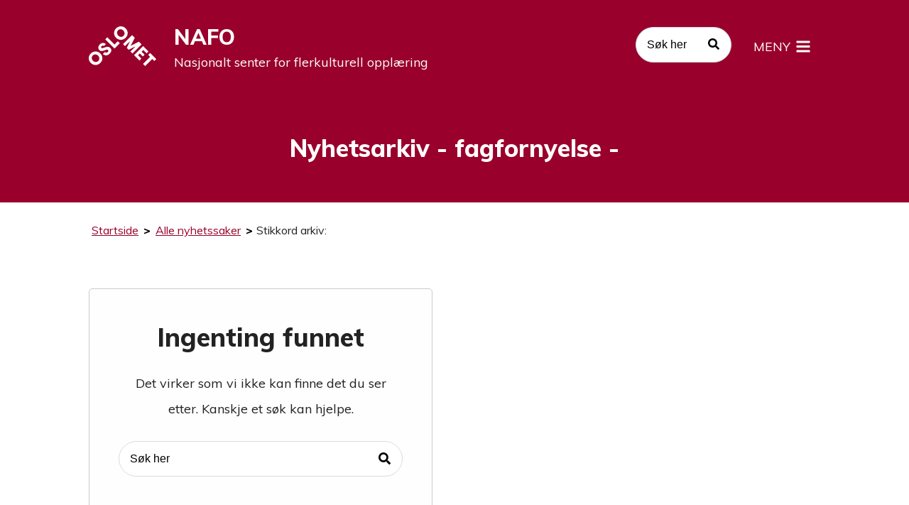

--- FILE ---
content_type: text/html; charset=UTF-8
request_url: https://nafo.oslomet.no/tag/fagfornyelse/
body_size: 54635
content:
<!DOCTYPE html>
<html lang="nb-NO" prefix="og: https://ogp.me/ns#" class="no-js">
<head>
	<meta charset="UTF-8">
	<meta name="viewport" content="width=device-width, initial-scale=1">
	<link rel="profile" href="http://gmpg.org/xfn/11">
	<meta name="format-detection" content="telephone=no">
	<title>Nyhetsarkiv &#8211; stikkord &#8211; fagfornyelse &#8211; NAFO</title>
<meta name='robots' content='noindex, nofollow' />
<script>document.documentElement.className = document.documentElement.className.replace("no-js","js");</script>
<style id='wp-img-auto-sizes-contain-inline-css' type='text/css'>
img:is([sizes=auto i],[sizes^="auto," i]){contain-intrinsic-size:3000px 1500px}
/*# sourceURL=wp-img-auto-sizes-contain-inline-css */
</style>
<link rel='stylesheet' id='eMember.style-css' href='https://nafo.oslomet.no/wp-content/plugins/wp-eMember/css/eMember_style.css' type='text/css' media='all' />
<link rel='stylesheet' id='jquery.fileuploader-css' href='https://nafo.oslomet.no/wp-content/plugins/wp-eMember/css/jquery.fileuploader.css' type='text/css' media='all' />
<link rel='stylesheet' id='validationEngine.jquery-css' href='https://nafo.oslomet.no/wp-content/plugins/wp-eMember/css/validationEngine.jquery.css' type='text/css' media='all' />
<link rel='stylesheet' id='genesis-blocks-style-css-css' href='https://nafo.oslomet.no/wp-content/plugins/genesis-blocks/dist/style-blocks.build.css' type='text/css' media='all' />
<link rel='stylesheet' id='wp-block-library-css' href='https://nafo.oslomet.no/wp-includes/css/dist/block-library/style.min.css' type='text/css' media='all' />
<style id='global-styles-inline-css' type='text/css'>
:root{--wp--preset--aspect-ratio--square: 1;--wp--preset--aspect-ratio--4-3: 4/3;--wp--preset--aspect-ratio--3-4: 3/4;--wp--preset--aspect-ratio--3-2: 3/2;--wp--preset--aspect-ratio--2-3: 2/3;--wp--preset--aspect-ratio--16-9: 16/9;--wp--preset--aspect-ratio--9-16: 9/16;--wp--preset--color--black: #000000;--wp--preset--color--cyan-bluish-gray: #abb8c3;--wp--preset--color--white: #fff;--wp--preset--color--pale-pink: #f78da7;--wp--preset--color--vivid-red: #cf2e2e;--wp--preset--color--luminous-vivid-orange: #ff6900;--wp--preset--color--luminous-vivid-amber: #fcb900;--wp--preset--color--light-green-cyan: #7bdcb5;--wp--preset--color--vivid-green-cyan: #00d084;--wp--preset--color--pale-cyan-blue: #8ed1fc;--wp--preset--color--vivid-cyan-blue: #0693e3;--wp--preset--color--vivid-purple: #9b51e0;--wp--preset--color--yellow: #ffdc00;--wp--preset--color--red: #e02d00;--wp--preset--color--blue: #007acc;--wp--preset--color--orange: #ff8100;--wp--preset--color--burgundy: #99002b;--wp--preset--color--cyan: #40e4ff;--wp--preset--color--navy: #000064;--wp--preset--color--dark-gray: #222;--wp--preset--color--light-gray: #777;--wp--preset--color--very-light-gray: #f4f4f4;--wp--preset--gradient--vivid-cyan-blue-to-vivid-purple: linear-gradient(135deg,rgb(6,147,227) 0%,rgb(155,81,224) 100%);--wp--preset--gradient--light-green-cyan-to-vivid-green-cyan: linear-gradient(135deg,rgb(122,220,180) 0%,rgb(0,208,130) 100%);--wp--preset--gradient--luminous-vivid-amber-to-luminous-vivid-orange: linear-gradient(135deg,rgb(252,185,0) 0%,rgb(255,105,0) 100%);--wp--preset--gradient--luminous-vivid-orange-to-vivid-red: linear-gradient(135deg,rgb(255,105,0) 0%,rgb(207,46,46) 100%);--wp--preset--gradient--very-light-gray-to-cyan-bluish-gray: linear-gradient(135deg,rgb(238,238,238) 0%,rgb(169,184,195) 100%);--wp--preset--gradient--cool-to-warm-spectrum: linear-gradient(135deg,rgb(74,234,220) 0%,rgb(151,120,209) 20%,rgb(207,42,186) 40%,rgb(238,44,130) 60%,rgb(251,105,98) 80%,rgb(254,248,76) 100%);--wp--preset--gradient--blush-light-purple: linear-gradient(135deg,rgb(255,206,236) 0%,rgb(152,150,240) 100%);--wp--preset--gradient--blush-bordeaux: linear-gradient(135deg,rgb(254,205,165) 0%,rgb(254,45,45) 50%,rgb(107,0,62) 100%);--wp--preset--gradient--luminous-dusk: linear-gradient(135deg,rgb(255,203,112) 0%,rgb(199,81,192) 50%,rgb(65,88,208) 100%);--wp--preset--gradient--pale-ocean: linear-gradient(135deg,rgb(255,245,203) 0%,rgb(182,227,212) 50%,rgb(51,167,181) 100%);--wp--preset--gradient--electric-grass: linear-gradient(135deg,rgb(202,248,128) 0%,rgb(113,206,126) 100%);--wp--preset--gradient--midnight: linear-gradient(135deg,rgb(2,3,129) 0%,rgb(40,116,252) 100%);--wp--preset--font-size--small: 13px;--wp--preset--font-size--medium: 20px;--wp--preset--font-size--large: 36px;--wp--preset--font-size--x-large: 42px;--wp--preset--spacing--20: 0.44rem;--wp--preset--spacing--30: 0.67rem;--wp--preset--spacing--40: 1rem;--wp--preset--spacing--50: 1.5rem;--wp--preset--spacing--60: 2.25rem;--wp--preset--spacing--70: 3.38rem;--wp--preset--spacing--80: 5.06rem;--wp--preset--shadow--natural: 6px 6px 9px rgba(0, 0, 0, 0.2);--wp--preset--shadow--deep: 12px 12px 50px rgba(0, 0, 0, 0.4);--wp--preset--shadow--sharp: 6px 6px 0px rgba(0, 0, 0, 0.2);--wp--preset--shadow--outlined: 6px 6px 0px -3px rgb(255, 255, 255), 6px 6px rgb(0, 0, 0);--wp--preset--shadow--crisp: 6px 6px 0px rgb(0, 0, 0);}:where(.is-layout-flex){gap: 0.5em;}:where(.is-layout-grid){gap: 0.5em;}body .is-layout-flex{display: flex;}.is-layout-flex{flex-wrap: wrap;align-items: center;}.is-layout-flex > :is(*, div){margin: 0;}body .is-layout-grid{display: grid;}.is-layout-grid > :is(*, div){margin: 0;}:where(.wp-block-columns.is-layout-flex){gap: 2em;}:where(.wp-block-columns.is-layout-grid){gap: 2em;}:where(.wp-block-post-template.is-layout-flex){gap: 1.25em;}:where(.wp-block-post-template.is-layout-grid){gap: 1.25em;}.has-black-color{color: var(--wp--preset--color--black) !important;}.has-cyan-bluish-gray-color{color: var(--wp--preset--color--cyan-bluish-gray) !important;}.has-white-color{color: var(--wp--preset--color--white) !important;}.has-pale-pink-color{color: var(--wp--preset--color--pale-pink) !important;}.has-vivid-red-color{color: var(--wp--preset--color--vivid-red) !important;}.has-luminous-vivid-orange-color{color: var(--wp--preset--color--luminous-vivid-orange) !important;}.has-luminous-vivid-amber-color{color: var(--wp--preset--color--luminous-vivid-amber) !important;}.has-light-green-cyan-color{color: var(--wp--preset--color--light-green-cyan) !important;}.has-vivid-green-cyan-color{color: var(--wp--preset--color--vivid-green-cyan) !important;}.has-pale-cyan-blue-color{color: var(--wp--preset--color--pale-cyan-blue) !important;}.has-vivid-cyan-blue-color{color: var(--wp--preset--color--vivid-cyan-blue) !important;}.has-vivid-purple-color{color: var(--wp--preset--color--vivid-purple) !important;}.has-black-background-color{background-color: var(--wp--preset--color--black) !important;}.has-cyan-bluish-gray-background-color{background-color: var(--wp--preset--color--cyan-bluish-gray) !important;}.has-white-background-color{background-color: var(--wp--preset--color--white) !important;}.has-pale-pink-background-color{background-color: var(--wp--preset--color--pale-pink) !important;}.has-vivid-red-background-color{background-color: var(--wp--preset--color--vivid-red) !important;}.has-luminous-vivid-orange-background-color{background-color: var(--wp--preset--color--luminous-vivid-orange) !important;}.has-luminous-vivid-amber-background-color{background-color: var(--wp--preset--color--luminous-vivid-amber) !important;}.has-light-green-cyan-background-color{background-color: var(--wp--preset--color--light-green-cyan) !important;}.has-vivid-green-cyan-background-color{background-color: var(--wp--preset--color--vivid-green-cyan) !important;}.has-pale-cyan-blue-background-color{background-color: var(--wp--preset--color--pale-cyan-blue) !important;}.has-vivid-cyan-blue-background-color{background-color: var(--wp--preset--color--vivid-cyan-blue) !important;}.has-vivid-purple-background-color{background-color: var(--wp--preset--color--vivid-purple) !important;}.has-black-border-color{border-color: var(--wp--preset--color--black) !important;}.has-cyan-bluish-gray-border-color{border-color: var(--wp--preset--color--cyan-bluish-gray) !important;}.has-white-border-color{border-color: var(--wp--preset--color--white) !important;}.has-pale-pink-border-color{border-color: var(--wp--preset--color--pale-pink) !important;}.has-vivid-red-border-color{border-color: var(--wp--preset--color--vivid-red) !important;}.has-luminous-vivid-orange-border-color{border-color: var(--wp--preset--color--luminous-vivid-orange) !important;}.has-luminous-vivid-amber-border-color{border-color: var(--wp--preset--color--luminous-vivid-amber) !important;}.has-light-green-cyan-border-color{border-color: var(--wp--preset--color--light-green-cyan) !important;}.has-vivid-green-cyan-border-color{border-color: var(--wp--preset--color--vivid-green-cyan) !important;}.has-pale-cyan-blue-border-color{border-color: var(--wp--preset--color--pale-cyan-blue) !important;}.has-vivid-cyan-blue-border-color{border-color: var(--wp--preset--color--vivid-cyan-blue) !important;}.has-vivid-purple-border-color{border-color: var(--wp--preset--color--vivid-purple) !important;}.has-vivid-cyan-blue-to-vivid-purple-gradient-background{background: var(--wp--preset--gradient--vivid-cyan-blue-to-vivid-purple) !important;}.has-light-green-cyan-to-vivid-green-cyan-gradient-background{background: var(--wp--preset--gradient--light-green-cyan-to-vivid-green-cyan) !important;}.has-luminous-vivid-amber-to-luminous-vivid-orange-gradient-background{background: var(--wp--preset--gradient--luminous-vivid-amber-to-luminous-vivid-orange) !important;}.has-luminous-vivid-orange-to-vivid-red-gradient-background{background: var(--wp--preset--gradient--luminous-vivid-orange-to-vivid-red) !important;}.has-very-light-gray-to-cyan-bluish-gray-gradient-background{background: var(--wp--preset--gradient--very-light-gray-to-cyan-bluish-gray) !important;}.has-cool-to-warm-spectrum-gradient-background{background: var(--wp--preset--gradient--cool-to-warm-spectrum) !important;}.has-blush-light-purple-gradient-background{background: var(--wp--preset--gradient--blush-light-purple) !important;}.has-blush-bordeaux-gradient-background{background: var(--wp--preset--gradient--blush-bordeaux) !important;}.has-luminous-dusk-gradient-background{background: var(--wp--preset--gradient--luminous-dusk) !important;}.has-pale-ocean-gradient-background{background: var(--wp--preset--gradient--pale-ocean) !important;}.has-electric-grass-gradient-background{background: var(--wp--preset--gradient--electric-grass) !important;}.has-midnight-gradient-background{background: var(--wp--preset--gradient--midnight) !important;}.has-small-font-size{font-size: var(--wp--preset--font-size--small) !important;}.has-medium-font-size{font-size: var(--wp--preset--font-size--medium) !important;}.has-large-font-size{font-size: var(--wp--preset--font-size--large) !important;}.has-x-large-font-size{font-size: var(--wp--preset--font-size--x-large) !important;}
/*# sourceURL=global-styles-inline-css */
</style>

<style id='classic-theme-styles-inline-css' type='text/css'>
/*! This file is auto-generated */
.wp-block-button__link{color:#fff;background-color:#32373c;border-radius:9999px;box-shadow:none;text-decoration:none;padding:calc(.667em + 2px) calc(1.333em + 2px);font-size:1.125em}.wp-block-file__button{background:#32373c;color:#fff;text-decoration:none}
/*# sourceURL=/wp-includes/css/classic-themes.min.css */
</style>
<link rel='stylesheet' id='atomic-blocks-style-css' href='https://nafo.oslomet.no/wp-content/themes/oslomet_2019/style1.css' type='text/css' media='all' />
<style id='atomic-blocks-style-inline-css' type='text/css'>


	button,
	input[type='button'],
	input[type='submit'],
	.button,
	.page-numbers.current,
	.page-numbers:hover,
	#page #infinite-handle button,
	#page #infinite-handle button:hover,
	.comment-navigation a,
	.su-button,
	.mobile-navigation,
	.toggle-active {
	      background-color: #5a3fd6;
	}

	.entry-content p a,
	.entry-content p a:hover,
	.header-text a,
	.header-text a:hover,
	.entry-content .meta-list a,
	.post-navigation a:hover .post-title,
	.entry-header .entry-title a:hover,
	#page .more-link:hover,
	.site-footer a,
	.main-navigation a:hover,
	.main-navigation ul li.current-menu-item a,
	.main-navigation ul li.current-page-item a {
		color: #5a3fd6;
	}

	.entry-header .entry-title a:hover {
		box-shadow: inset 0 -4px 0 #5a3fd6;
	}

	.entry-content p a,
	.header-text a {
		box-shadow: inset 0 -1px 0 #5a3fd6;
	}

	.entry-content p a:hover,
	.header-text a:hover {
		box-shadow: inset 0 -2px 0 #5a3fd6;
	}

	@media (min-width: 1000px) {
		#primary {
			width: 70%;
		}
	}

	@media (min-width: 1000px) {
		.entry-header .entry-title {
			font-size: 50px;
		}
	}

	h1, h2, h3, h4, h5, h6, body, button,
	input[type='button'],
	input[type='reset'],
	input[type='submit'],
	.button,
	#page #infinite-handle button {
		font-family: 'Nunito Sans', 'Helvetica Neue', Helvetica, Arial, sans-serif;;
	}

	
/*# sourceURL=atomic-blocks-style-inline-css */
</style>
<link rel='stylesheet' id='atomic-blocks-child-style-css' href='https://nafo.oslomet.no/wp-content/themes/oslomet_2019/style.css' type='text/css' media='all' />
<link rel='stylesheet' id='atomic-blocks-fonts-css' href='//fonts.googleapis.com/css?family=Muli%3A400%2C400i%2C800%7CMuli%3A400%2C400i%2C800&#038;subset=latin%2Clatin-ext&#038;display=swap' type='text/css' media='all' />
<link rel='stylesheet' id='font-awesome-css' href='https://nafo.oslomet.no/wp-content/themes/atomic-blocks/inc/fontawesome/css/fontawesome-all.css' type='text/css' media='screen' />
<link rel='stylesheet' id='atomic-blocks-shared-styles-css' href='https://nafo.oslomet.no/wp-content/themes/atomic-blocks/common.css' type='text/css' media='screen' />
<style id='atomic-blocks-shared-styles-inline-css' type='text/css'>
#editor .edit-post-visual-editor textarea.editor-post-title__input { font-size: 50px; }
		#editor .editor-rich-text__tinymce a {
			box-shadow: inset 0 -1px 0 #5a3fd6;
			color: #5a3fd6;
		}
		#editor .editor-rich-text__tinymce a:hover,
		.ab-block-post-grid h2 a:hover,
		.ab-block-post-grid .ab-block-post-grid-link:hover {
			color: #5a3fd6;
			box-shadow: inset 0 -2px 0 #5a3fd6;
		}
		.wp-block:not([data-align="full"]):not([data-align="wide"]) { max-width: 70%; }
/*# sourceURL=atomic-blocks-shared-styles-inline-css */
</style>
<style id='kadence-blocks-global-variables-inline-css' type='text/css'>
:root {--global-kb-font-size-sm:clamp(0.8rem, 0.73rem + 0.217vw, 0.9rem);--global-kb-font-size-md:clamp(1.1rem, 0.995rem + 0.326vw, 1.25rem);--global-kb-font-size-lg:clamp(1.75rem, 1.576rem + 0.543vw, 2rem);--global-kb-font-size-xl:clamp(2.25rem, 1.728rem + 1.63vw, 3rem);--global-kb-font-size-xxl:clamp(2.5rem, 1.456rem + 3.26vw, 4rem);--global-kb-font-size-xxxl:clamp(2.75rem, 0.489rem + 7.065vw, 6rem);}:root {--global-palette1: #3182CE;--global-palette2: #2B6CB0;--global-palette3: #1A202C;--global-palette4: #2D3748;--global-palette5: #4A5568;--global-palette6: #718096;--global-palette7: #EDF2F7;--global-palette8: #F7FAFC;--global-palette9: #ffffff;}
/*# sourceURL=kadence-blocks-global-variables-inline-css */
</style>
<script type="text/javascript" src="https://nafo.oslomet.no/wp-includes/js/jquery/jquery.min.js" id="jquery-core-js"></script>
<script type="text/javascript" src="https://nafo.oslomet.no/wp-includes/js/jquery/jquery-migrate.min.js" id="jquery-migrate-js"></script>
<script type="text/javascript" src="https://nafo.oslomet.no/wp-content/plugins/wp-eMember/js/jquery.fileuploader.js" id="jquery.fileuploader-js"></script>
<script type="text/javascript" src="https://nafo.oslomet.no/wp-content/plugins/wp-eMember/js/jquery.validationEngine.js" id="jquery.validationEngine-js"></script>
<script type="text/javascript" src="https://nafo.oslomet.no/wp-content/plugins/wp-eMember/js/jquery.libs.js" id="jquery.libs-js"></script>
<script type="text/javascript" src="https://nafo.oslomet.no/wp-content/plugins/stop-user-enumeration/frontend/js/frontend.js" id="stop-user-enumeration-js" defer="defer" data-wp-strategy="defer"></script>

<!-- WP eMember plugin v10.3.3 - http://www.tipsandtricks-hq.com/wordpress-emember-easy-to-use-wordpress-membership-plugin-1706 -->
<script type="text/javascript">
    /* <![CDATA[ */
    jQuery(document).ready(function($) {
        function get_redirect_url($redirects) {
            var $after_login_page = '';
            if ($redirects.own)
                return $redirects.own;
            if ($redirects.level)
                return $redirects.level;
            if ($after_login_page)
                return $after_login_page;
            return '';
        }
    });
    /* ]]> */
</script>
<link rel="icon" href="https://nafo.oslomet.no/wp-content/uploads/2020/03/cropped-nafo-ikon-til-nettleser.-32x32.png" sizes="32x32" />
<link rel="icon" href="https://nafo.oslomet.no/wp-content/uploads/2020/03/cropped-nafo-ikon-til-nettleser.-192x192.png" sizes="192x192" />
<link rel="apple-touch-icon" href="https://nafo.oslomet.no/wp-content/uploads/2020/03/cropped-nafo-ikon-til-nettleser.-180x180.png" />
<meta name="msapplication-TileImage" content="https://nafo.oslomet.no/wp-content/uploads/2020/03/cropped-nafo-ikon-til-nettleser.-270x270.png" />
		<style type="text/css" id="wp-custom-css">
			.wp-block-genesis-blocks-gb-columns .wp-block-audio audio {
    min-width: unset;
}

/*prosjekt ikoner i footer*/
.project-button {
	height: 65px;
}

.project-menu span.icon.nafoki{
	background-image: none;
	display: flex;
	justify-content: center;
	align-items: center;
}

.post-content h2 {
	margin-top: 3rem;
}

.post-content h3, .post-content h4, .post-content h5, .post-content h6 {
    margin-top: 2rem;
    margin-bottom: 1rem;
}		</style>
		</head>
<body class="archive tag tag-fagfornyelse tag-470 wp-theme-atomic-blocks wp-child-theme-oslomet_2019 tribe-no-js brand-05 group-blog featured-image-wide">
<nav id="skip-to-content" class="skipnav" aria-label="hopp-til-hovedinnhold">
	<a id="top"></a>
	<a href="#content" id="skip-link">Hopp til hovedinnhold</a>
</nav>
<header id="masthead" class="site-header">
	<div class="top-navigation">
		<div class="container">
			<div class="site-identity clear">
				<!-- Site title and logo -->
				  <div class="site-title-wrap">
        <svg class="oslomet_logo" version="1.1" id="Layer_1" xmlns="http://www.w3.org/2000/svg" xmlns:xlink="http://www.w3.org/1999/xlink" x="0px" y="0px"
           viewBox="0 0 80 50" style="enable-background:new 0 0 80 50;" xml:space="preserve" alt="OsloMet">
        <title id="OsloMet-logo">OsloMet – storbyuniversitetet</title>
		<g>
          <path class="st0" d="M2.4,44.6c-3.2-3.2-3.3-8,0-11.3c3.2-3.2,8.1-3.2,11.3,0s3.3,8.1,0,11.3C10.4,47.9,5.6,47.8,2.4,44.6z
             M11.1,35.9c-1.9-1.9-4.6-2-6.3-0.3C3,37.4,3.2,40.1,5,42c1.9,1.9,4.5,2,6.3,0.2C13,40.5,12.9,37.8,11.1,35.9z"/>
          <path class="st0" d="M24.7,33.6c-2.6,2.6-5.7,2.5-8,0.3l2.4-2.4c1.1,1.1,2.3,1.2,3.5,0c0.7-0.7,1-1.7,0.3-2.4
            c-0.8-0.8-2-0.4-3.7,0.3c-2.1,0.8-4.6,1.8-6.5,0c-2.1-2.1-1.6-4.9,0.4-6.9c2.4-2.4,5.4-2.2,7.2-0.4l-2.3,2.3
            c-0.8-0.7-1.9-0.8-2.8,0.2c-0.7,0.7-0.8,1.5-0.2,2.1c0.6,0.6,1.4,0.3,3.1-0.3c2.9-1.1,5.3-1.8,7.3,0.2C27.6,28.6,27,31.3,24.7,33.6
            z"/>
          <path class="st0" d="M32.4,14.6c-3.2-3.2-3.3-8,0-11.3c3.2-3.2,8.1-3.2,11.3,0c3.2,3.2,3.3,8.1,0,11.3
            C40.4,17.9,35.6,17.8,32.4,14.6z M41,5.9c-1.9-1.9-4.6-2-6.3-0.3C33,7.5,33.1,10.1,35,12c1.9,1.9,4.5,2,6.3,0.2
            C43,10.5,42.9,7.8,41,5.9z"/>
          <path class="st0" d="M34.4,18.7l2.4,2.4l-6.3,6.3L19.6,16.4L22,14l8.5,8.5L34.4,18.7z"/>
          <path class="st0" d="M77.7,42.2l-2.4-2.4l-8.5,8.5l-2.5-2.5l8.5-8.5l-2.4-2.4l2.3-2.3l7.4,7.4L77.7,42.2z"/>
          <path class="st0" d="M62.4,39.4l-2.3,2.3l-6.4-6.4l10.8-10.8l6.4,6.4l-2.3,2.3l-4-4l-2,2l3.6,3.6l-2.1,2.1l-3.6-3.6l-2.1,2.1
            L62.4,39.4z"/>
          <path class="st0" d="M51.8,33.3l-2.4-2.4l5.9-6l-8,3.9l-2.2-2.2l3.9-8.1l-6,6l-2.4-2.4l10.8-10.8l3.2,3.2l-4.9,9.7l9.7-5l3.2,3.2
            L51.8,33.3z"/>
        </g>
        </svg>
	<div class="titles-wrap has-description" itemscope itemtype="https://schema.org/EducationalOrganization">
      		<a href="https://nafo.oslomet.no/" rel="home" title="Nasjonalt senter for flerkulturell opplæring (NAFO)" itemprop="name">
			<p class="site-title">NAFO</p>
			<p class="site-description">Nasjonalt senter for flerkulturell opplæring</p>
		</a>
          </div>
  </div><!-- .site-title-wrap -->
				<div class="top-navigation-right">
					<div class="searchbar">
						<form role="search" method="get" class="searchform" action="https://nafo.oslomet.no/" id="search-form-in-bar" aria-label="search-form-in-bar"><div class="searchcontainer"><label class="visuallyhidden screen-reader-text" for="search-form-bar-input">Søk</label><input type="text" value="" name="s" class="search-input" placeholder="Søk her" title="Skriv inn ønskede søkekriterier." id="search-form-bar-input"/><button class="searchsubmit" type="submit" title="Trykk på søk"><svg aria-hidden="true" focusable="false" data-prefix="fas" data-icon="search" class="svg-inline--fa fa-search fa-w-16" role="img" xmlns="http://www.w3.org/2000/svg" viewBox="0 0 512 512" aria-label="søk"><path fill="#000000" d="M505 442.7L405.3 343c-4.5-4.5-10.6-7-17-7H372c27.6-35.3 44-79.7 44-128C416 93.1 322.9 0 208 0S0 93.1 0 208s93.1 208 208 208c48.3 0 92.7-16.4 128-44v16.3c0 6.4 2.5 12.5 7 17l99.7 99.7c9.4 9.4 24.6 9.4 33.9 0l28.3-28.3c9.4-9.4 9.4-24.6.1-34zM208 336c-70.7 0-128-57.2-128-128 0-70.7 57.2-128 128-128 70.7 0 128 57.2 128 128 0 70.7-57.2 128-128 128z"></path></svg></button></div></form>					</div>
					<!-- Get the mobile menu-->
					
<div class="mobile-navigation">
	<button class="menu-toggle button-toggle">
		<span>MENY <svg aria-hidden="true" focusable="false" data-prefix="fas" data-icon="bars" class="svg-inline--fa fa-bars fa-w-14" role="img" xmlns="http://www.w3.org/2000/svg" viewBox="0 0 448 512" aria-label="åpne meny"><path fill="#ffffff" d="M16 132h416c8.837 0 16-7.163 16-16V76c0-8.837-7.163-16-16-16H16C7.163 60 0 67.163 0 76v40c0 8.837 7.163 16 16 16zm0 160h416c8.837 0 16-7.163 16-16v-40c0-8.837-7.163-16-16-16H16c-8.837 0-16 7.163-16 16v40c0 8.837 7.163 16 16 16zm0 160h416c8.837 0 16-7.163 16-16v-40c0-8.837-7.163-16-16-16H16c-8.837 0-16 7.163-16 16v40c0 8.837 7.163 16 16 16z"></path></svg></span>
		<span>MENY <svg aria-hidden="true" focusable="false" data-prefix="fas" data-icon="times" class="svg-inline--fa fa-times fa-w-11" role="img" xmlns="http://www.w3.org/2000/svg" viewBox="0 0 352 512" aria-label="lukk meny"><path fill="#ffffff" d="M242.72 256l100.07-100.07c12.28-12.28 12.28-32.19 0-44.48l-22.24-22.24c-12.28-12.28-32.19-12.28-44.48 0L176 189.28 75.93 89.21c-12.28-12.28-32.19-12.28-44.48 0L9.21 111.45c-12.28 12.28-12.28 32.19 0 44.48L109.28 256 9.21 356.07c-12.28 12.28-12.28 32.19 0 44.48l22.24 22.24c12.28 12.28 32.2 12.28 44.48 0L176 322.72l100.07 100.07c12.28 12.28 32.2 12.28 44.48 0l22.24-22.24c12.28-12.28 12.28-32.19 0-44.48L242.72 256z"></path></svg></span>
	</button><!-- .overlay-toggle -->
</div>				</div>
			</div>
		</div>
		<div class="drawer-wrap">
			<div class="drawer drawer-menu-explore">
				<nav id="drawer-navigation" class="drawer-navigation" aria-label="main-menu-navigation">
				<div class="menu-toppmeny2020-container"><ul id="menu-toppmeny2020" class="menu"><li id="menu-item-25184" class="menu-item menu-item-type-post_type menu-item-object-page menu-item-has-children menu-item-25184"><a href="https://nafo.oslomet.no/om-nafo/">Om NAFO</a>
<ul class="sub-menu">
	<li id="menu-item-25203" class="menu-item menu-item-type-post_type menu-item-object-page menu-item-25203"><a href="https://nafo.oslomet.no/om-nafo/ansatte/">Ansatte</a></li>
	<li id="menu-item-25186" class="menu-item menu-item-type-post_type menu-item-object-page menu-item-25186"><a href="https://nafo.oslomet.no/om-nafo/kontaktinformasjon/">Kontaktinformasjon</a></li>
	<li id="menu-item-37101" class="menu-item menu-item-type-post_type menu-item-object-page menu-item-37101"><a href="https://nafo.oslomet.no/om-nafo/hva-jobber-vi-med/">Hva jobber vi med?</a></li>
	<li id="menu-item-38826" class="menu-item menu-item-type-post_type menu-item-object-page menu-item-38826"><a href="https://nafo.oslomet.no/om-nafo/hvem-samarbeider-vi-med/">Nettverk og samarbeid</a></li>
	<li id="menu-item-29686" class="menu-item menu-item-type-post_type menu-item-object-page menu-item-29686"><a href="https://nafo.oslomet.no/om-nafo/fleksibel-opplaering/">Fleksibel opplæring – tospråklig opplæring på nett</a></li>
	<li id="menu-item-25618" class="fet-meny menu-item menu-item-type-post_type menu-item-object-page menu-item-25618"><a href="https://nafo.oslomet.no/om-nafo/about-nafo/">About NAFO</a></li>
</ul>
</li>
<li id="menu-item-25199" class="menu-item menu-item-type-post_type menu-item-object-page menu-item-has-children menu-item-25199"><a href="https://nafo.oslomet.no/ressurser/">Ressurser</a>
<ul class="sub-menu">
	<li id="menu-item-25260" class="menu-item menu-item-type-post_type menu-item-object-page menu-item-25260"><a href="https://nafo.oslomet.no/ressurser/flerspraklige-ressurser/">Flerspråklige ressurser</a></li>
	<li id="menu-item-25259" class="menu-item menu-item-type-post_type menu-item-object-page menu-item-25259"><a href="https://nafo.oslomet.no/ressurser/mangfald-og-inkludering/">Språkleg og kulturelt mangfald</a></li>
	<li id="menu-item-25265" class="menu-item menu-item-type-post_type menu-item-object-page menu-item-25265"><a href="https://nafo.oslomet.no/ressurser/10-prinsipper-for-god-andrespraksinnlaering/">Prinsipper for god andrespråksopplæring</a></li>
	<li id="menu-item-115666" class="menu-item menu-item-type-post_type menu-item-object-page menu-item-115666"><a href="https://nafo.oslomet.no/les/">Inkluderende lesing</a></li>
	<li id="menu-item-25355" class="menu-item menu-item-type-post_type menu-item-object-page menu-item-25355"><a href="https://nafo.oslomet.no/ressurser/ord-og-begreper/">Arbeid med ord og begreper</a></li>
	<li id="menu-item-68168" class="menu-item menu-item-type-post_type menu-item-object-page menu-item-68168"><a href="https://nafo.oslomet.no/ressurser/laget-rundt-eleven/">Laget rundt barnet/eleven</a></li>
	<li id="menu-item-29726" class="menu-item menu-item-type-post_type menu-item-object-page menu-item-29726"><a href="https://nafo.oslomet.no/ressurser/nasjonale-minoriteter/">Nasjonale minoriteter</a></li>
	<li id="menu-item-25356" class="menu-item menu-item-type-post_type menu-item-object-page menu-item-25356"><a href="https://nafo.oslomet.no/ressurser/filmer/">Filmer</a></li>
</ul>
</li>
<li id="menu-item-25201" class="menu-item menu-item-type-post_type menu-item-object-page menu-item-has-children menu-item-25201"><a href="https://nafo.oslomet.no/kompetanseheving/">Kompetanseutvikling</a>
<ul class="sub-menu">
	<li id="menu-item-32975" class="menu-item menu-item-type-post_type menu-item-object-page menu-item-32975"><a href="https://nafo.oslomet.no/kompetanseheving/ord-og-uttrykk-spraklige-minoriteter-i-opplaeringen/">Ord og uttrykk</a></li>
	<li id="menu-item-25261" class="menu-item menu-item-type-post_type menu-item-object-page menu-item-25261"><a href="https://nafo.oslomet.no/kompetanseheving/fagdager-og-konferanser/">Fagdagar og konferansar</a></li>
	<li id="menu-item-77053" class="menu-item menu-item-type-post_type menu-item-object-page menu-item-77053"><a href="https://nafo.oslomet.no/kompetanseheving/kompetanseutvikling-i-barnehagen/">Kompetanseutvikling i barnehagen</a></li>
	<li id="menu-item-25384" class="menu-item menu-item-type-post_type menu-item-object-page menu-item-25384"><a href="https://nafo.oslomet.no/kompetanseheving/nettbaserte-kurs/">Kompetanseutvikling i skolen</a></li>
	<li id="menu-item-117717" class="menu-item menu-item-type-post_type menu-item-object-page menu-item-117717"><a href="https://nafo.oslomet.no/om-nafo/hva-jobber-vi-med/trygg-laering/">Trygg læring – traumesensitiv opplæring</a></li>
	<li id="menu-item-25264" class="menu-item menu-item-type-post_type menu-item-object-page menu-item-25264"><a href="https://nafo.oslomet.no/kompetanseheving/studietilbud/">Studietilbod</a></li>
	<li id="menu-item-64376" class="menu-item menu-item-type-post_type menu-item-object-page menu-item-64376"><a href="https://nafo.oslomet.no/kompetanseheving/kontrastive-beskrivelser/">Kontrastive beskrivelser</a></li>
</ul>
</li>
<li id="menu-item-25270" class="menu-item menu-item-type-post_type menu-item-object-page menu-item-has-children menu-item-25270"><a href="https://nafo.oslomet.no/kartlegging-og-utredning/">Kartlegging og utredning</a>
<ul class="sub-menu">
	<li id="menu-item-25382" class="menu-item menu-item-type-post_type menu-item-object-page menu-item-25382"><a href="https://nafo.oslomet.no/kartlegging-og-utredning/kartlegging/">Kartlegging i barnehagen</a></li>
	<li id="menu-item-29805" class="menu-item menu-item-type-post_type menu-item-object-page menu-item-29805"><a href="https://nafo.oslomet.no/kartlegging-og-utredning/kartlegging-av-minoritetsspraklige-elever/">Kartlegging av minoritetsspråklige elever</a></li>
	<li id="menu-item-30465" class="menu-item menu-item-type-post_type menu-item-object-page menu-item-30465"><a href="https://nafo.oslomet.no/kartlegging-og-utredning/kartleggingsverktoy-i-grunnleggende-norsk/">Kartleggingsverktøy i grunnleggende norsk</a></li>
	<li id="menu-item-30466" class="menu-item menu-item-type-post_type menu-item-object-page menu-item-30466"><a href="https://nafo.oslomet.no/kartlegging-og-utredning/kartleggingsprover-pa-morsmal/">Leseprøver på morsmål</a></li>
	<li id="menu-item-25381" class="menu-item menu-item-type-post_type menu-item-object-page menu-item-25381"><a href="https://nafo.oslomet.no/kartlegging-og-utredning/floro/">FLORO – et flerspråklig utredningsverktøy</a></li>
	<li id="menu-item-71648" class="menu-item menu-item-type-post_type menu-item-object-page menu-item-71648"><a href="https://nafo.oslomet.no/kartlegging-og-utredning/ppt/">Pedagogisk psykologisk tjeneste (PPT)</a></li>
</ul>
</li>
<li id="menu-item-25204" class="menu-item menu-item-type-post_type menu-item-object-page menu-item-has-children menu-item-25204"><a href="https://nafo.oslomet.no/barnehage/">Barnehage</a>
<ul class="sub-menu">
	<li id="menu-item-25358" class="menu-item menu-item-type-post_type menu-item-object-page menu-item-25358"><a href="https://nafo.oslomet.no/barnehage/sprakarbeid/">Språkarbeid</a></li>
	<li id="menu-item-25359" class="menu-item menu-item-type-post_type menu-item-object-page menu-item-25359"><a href="https://nafo.oslomet.no/ressurser/mangfald-og-inkludering/mangfold-i-barnehagen/">Mangfold i barnehagen</a></li>
	<li id="menu-item-25360" class="menu-item menu-item-type-post_type menu-item-object-page menu-item-25360"><a href="https://nafo.oslomet.no/barnehage/foreldresamarbeid/">Samarbeid mellom hjem og barnehage</a></li>
	<li id="menu-item-64416" class="menu-item menu-item-type-post_type menu-item-object-page menu-item-64416"><a href="https://nafo.oslomet.no/barnehage/overgang-fra-barnehage-til-skole/">Overgang barnehage–skole</a></li>
	<li id="menu-item-77048" class="menu-item menu-item-type-post_type menu-item-object-page menu-item-77048"><a href="https://nafo.oslomet.no/kompetanseheving/kompetanseutvikling-i-barnehagen/">Kompetanseutvikling i barnehagen</a></li>
	<li id="menu-item-25362" class="menu-item menu-item-type-post_type menu-item-object-page menu-item-25362"><a href="https://nafo.oslomet.no/barnehage/nyankomne-0-6/">Nyankomne 0–6</a></li>
	<li id="menu-item-25365" class="menu-item menu-item-type-post_type menu-item-object-page menu-item-25365"><a href="https://nafo.oslomet.no/barnehage/regelverk/" title="barnehage regelverk">Regelverk</a></li>
</ul>
</li>
<li id="menu-item-25200" class="menu-item menu-item-type-post_type menu-item-object-page menu-item-has-children menu-item-25200"><a href="https://nafo.oslomet.no/grunnskole/">Grunnskole</a>
<ul class="sub-menu">
	<li id="menu-item-25393" class="menu-item menu-item-type-post_type menu-item-object-page menu-item-25393"><a href="https://nafo.oslomet.no/grunnskole/saerskilt-sprakopplaering/" title="grunnskole særskilt språkopplæring">Særskilt språkopplæring</a></li>
	<li id="menu-item-25370" class="menu-item menu-item-type-post_type menu-item-object-page menu-item-25370"><a href="https://nafo.oslomet.no/grunnskole/opplaering-i-fag/" title="grunnskole opplæring i fag">Språk- og fagopplæring</a></li>
	<li id="menu-item-25209" class="menu-item menu-item-type-post_type menu-item-object-page menu-item-25209"><a href="https://nafo.oslomet.no/grunnskole/skole-hjem/" title="grunnskole hjem-skole-samarbeid">Hjem-skole-samarbeid i grunnskolen</a></li>
	<li id="menu-item-25373" class="menu-item menu-item-type-post_type menu-item-object-page menu-item-25373"><a href="https://nafo.oslomet.no/grunnskole/organisering/" title="grunnskole organisering">Organisering</a></li>
	<li id="menu-item-34760" class="menu-item menu-item-type-post_type menu-item-object-page menu-item-34760"><a href="https://nafo.oslomet.no/grunnskole/spraklig-og-kulturelt-mangfold-i-sfo/">SFO</a></li>
	<li id="menu-item-25372" class="menu-item menu-item-type-post_type menu-item-object-page menu-item-25372"><a href="https://nafo.oslomet.no/grunnskole/nyankomne-6-16/">Nyankomne 6–16</a></li>
	<li id="menu-item-25367" class="menu-item menu-item-type-post_type menu-item-object-page menu-item-25367"><a href="https://nafo.oslomet.no/grunnskole/regelverk/" title="grunnskole regelverk">Regelverk</a></li>
</ul>
</li>
<li id="menu-item-25205" class="menu-item menu-item-type-post_type menu-item-object-page menu-item-has-children menu-item-25205"><a href="https://nafo.oslomet.no/videregaende/">Videregående</a>
<ul class="sub-menu">
	<li id="menu-item-25377" class="menu-item menu-item-type-post_type menu-item-object-page menu-item-25377"><a href="https://nafo.oslomet.no/videregaende/saerskilt-sprakopplaering/" title="videregående særskilt språkopplæring">Særskilt språkopplæring</a></li>
	<li id="menu-item-25369" class="menu-item menu-item-type-post_type menu-item-object-page menu-item-25369"><a href="https://nafo.oslomet.no/videregaende/spraklaering-i-alle-fag/" title="videregående opplæring i fag">Språklæring i alle fag</a></li>
	<li id="menu-item-116371" class="menu-item menu-item-type-post_type menu-item-object-page menu-item-116371"><a href="https://nafo.oslomet.no/videregaende/yrkesfag/">Yrkesfag</a></li>
	<li id="menu-item-25224" class="menu-item menu-item-type-post_type menu-item-object-page menu-item-25224"><a href="https://nafo.oslomet.no/videregaende/skole-hjem-vgs/" title="videregående hjem-skole-samarbeid">Hjem-skole-samarbeid</a></li>
	<li id="menu-item-25374" class="menu-item menu-item-type-post_type menu-item-object-page menu-item-25374"><a href="https://nafo.oslomet.no/videregaende/organisering-vgs/" title="videregående organisering">Organisering</a></li>
	<li id="menu-item-25371" class="menu-item menu-item-type-post_type menu-item-object-page menu-item-25371"><a href="https://nafo.oslomet.no/videregaende/nyankomne-16-24/">Nyankomne 16–24</a></li>
	<li id="menu-item-25363" class="menu-item menu-item-type-post_type menu-item-object-page menu-item-25363"><a href="https://nafo.oslomet.no/videregaende/regelverk/" title="videregående regelverk">Regelverk</a></li>
</ul>
</li>
<li id="menu-item-25206" class="menu-item menu-item-type-post_type menu-item-object-page menu-item-has-children menu-item-25206"><a href="https://nafo.oslomet.no/voksenopplaering/">Voksenopplæring</a>
<ul class="sub-menu">
	<li id="menu-item-76012" class="menu-item menu-item-type-post_type menu-item-object-page menu-item-76012"><a href="https://nafo.oslomet.no/voksenopplaering/sprakutviklende-undervisning-for-voksne/">Språkutviklende undervisning</a></li>
	<li id="menu-item-25376" class="menu-item menu-item-type-post_type menu-item-object-page menu-item-25376"><a href="https://nafo.oslomet.no/voksenopplaering/organisering-voksen/" title="voksenopplæring organisering">Organisering</a></li>
	<li id="menu-item-88616" class="menu-item menu-item-type-post_type menu-item-object-page menu-item-88616"><a href="https://nafo.oslomet.no/voksenopplaering/laereplanarbeid/">Læreplanarbeid</a></li>
	<li id="menu-item-25364" class="menu-item menu-item-type-post_type menu-item-object-page menu-item-25364"><a href="https://nafo.oslomet.no/voksenopplaering/regelverk/" title="voksenopplæring regelverk">Regelverk</a></li>
</ul>
</li>
</ul></div>				</nav>
				<form role="search" method="get" class="searchform" action="https://nafo.oslomet.no/" id="search-form-menu" aria-label="search-form-in-menu"><div class="searchcontainer"><label class="visuallyhidden screen-reader-text" for="search-form-menu-input">Søk</label><input type="text" value="" name="s" class="search-input" placeholder="Søk her" title="Skriv inn ønskede søkekriterier." id="search-form-menu-input"/><button class="searchsubmit" type="submit" title="Trykk på søk"><svg aria-hidden="true" focusable="false" data-prefix="fas" data-icon="search" class="svg-inline--fa fa-search fa-w-16" role="img" xmlns="http://www.w3.org/2000/svg" viewBox="0 0 512 512" aria-label="søk"><path fill="#000000" d="M505 442.7L405.3 343c-4.5-4.5-10.6-7-17-7H372c27.6-35.3 44-79.7 44-128C416 93.1 322.9 0 208 0S0 93.1 0 208s93.1 208 208 208c48.3 0 92.7-16.4 128-44v16.3c0 6.4 2.5 12.5 7 17l99.7 99.7c9.4 9.4 24.6 9.4 33.9 0l28.3-28.3c9.4-9.4 9.4-24.6.1-34zM208 336c-70.7 0-128-57.2-128-128 0-70.7 57.2-128 128-128 70.7 0 128 57.2 128 128 0 70.7-57.2 128-128 128z"></path></svg></button></div></form>				
			</div>
		</div>
	</div>
	<!--Get the archive page titles-->
			<div class="container text-container">
			<div class="header-text">
					<div class="page-titles">
			<h1>Nyhetsarkiv - <span class="screen-reader-text">Stikkord: </span><span>fagfornyelse</span> - </h1>
				</div>
				</div>
		</div>
	</header><!--site-header-->
<div id="page" class="hfeed site container">
	<nav aria-label="Breadcrumb" class="nafo-breadcrumb"><ul id="breadcrumbs" class="breadcrumbs"><li class="item-home"><a class="bread-link bread-home" href="https://nafo.oslomet.no">Startside</a></li><li class="separator separator-home"> &gt; </li><li class="item-cat1"><a href="https://nafo.oslomet.no/alle-nyhetssaker">Alle nyhetssaker</a></li><li class="separator"> &gt; </li><li class="item-current item-tag- item-tag-">Stikkord arkiv: <span class="bread-current bread-tag- bread-tag-"></span></li></ul></nav>	<div id="content" class="site-content">
<section id="primary" class="content-area">
	<main id="main" class="site-main">
		<div id="post-wrap">
			
<article class="no-results not-found post">
	<header class="entry-header">
		<h1 class="entry-title">Ingenting funnet</h1>
	</header><!-- .entry-header -->

	<div class="entry-content">
		
			<p>Det virker som vi ikke kan finne det du ser etter. Kanskje et søk kan hjelpe.</p>
			
<form role="search" method="get" class="searchform" action="https://nafo.oslomet.no/" id="search-form-bar">
	<div class="searchcontainer">
		<label class="visuallyhidden screen-reader-text" for="search-form">Søk</label>

		<input type="text" value="" name="s" class="search-input" placeholder="Søk her" title="Skriv inn ønskede søkekriterier." id="search-form"/>

		<button class="searchsubmit" type="submit" title="Trykk på søk">
			<svg aria-hidden="true" focusable="false" data-prefix="fas" data-icon="search" class="svg-inline--fa fa-search fa-w-16" role="img" xmlns="http://www.w3.org/2000/svg" viewBox="0 0 512 512" aria-label="søk"><path fill="#000000" d="M505 442.7L405.3 343c-4.5-4.5-10.6-7-17-7H372c27.6-35.3 44-79.7 44-128C416 93.1 322.9 0 208 0S0 93.1 0 208s93.1 208 208 208c48.3 0 92.7-16.4 128-44v16.3c0 6.4 2.5 12.5 7 17l99.7 99.7c9.4 9.4 24.6 9.4 33.9 0l28.3-28.3c9.4-9.4 9.4-24.6.1-34zM208 336c-70.7 0-128-57.2-128-128 0-70.7 57.2-128 128-128 70.7 0 128 57.2 128 128 0 70.7-57.2 128-128 128z"></path></svg>
		</button>
	</div>
</form>
			</div><!-- .entry-content -->
</article><!-- .no-results -->
		</div>

			</main><!-- #main -->
</section><!-- #primary -->


	</div><!-- #content -->
</div><!-- #page .container -->

<footer id="colophon" class="site-footer">
	<div class="container">
					<div class="footer-widgets">
									<div class="footer-column">
						<aside id="custom_html-16" class="widget_text widget widget_custom_html" aria-label="footer-contact-info"><h2 class="widget-title">KONTAKTINFORMASJON</h2><div class="textwidget custom-html-widget"><address>
<p>NAFO - Nasjonalt senter for flerkulturell opplæring</p>
<p><strong>E-post</strong><br/>nafo@oslomet.no</p>
<p>
<strong>Postadresse</strong><br/>
OsloMet – storbyuniversitetet<br/>
Postboks 4 St. Olavs plass<br/>
0130 OSLO
</p>
<p>
<strong>Besøksadresse</strong><br/>
Stensberggata 29<br/>
0170 OSLO
</p>
</address></div></aside>					</div>
				
									<div class="footer-column">
						<aside id="custom_html-17" class="widget_text widget widget_custom_html" aria-label="footer-social-media"><h2 class="widget-title">FØLG</h2><div class="textwidget custom-html-widget"><p>
<ul>
<li>
<a class="m-footer-social-link" href="https://www.facebook.com/nafo14/" target="_blank">
<svg aria-hidden="true" focusable="false" data-prefix="fab" data-icon="facebook-square" class="svg-inline--fa fa-facebook-square fa-w-14" role="img" xmlns="http://www.w3.org/2000/svg" viewbox="0 0 448 512" alt="facebook" aria-label="facebook"><path fill="currentColor" d="M400 32H48A48 48 0 0 0 0 80v352a48 48 0 0 0 48 48h137.25V327.69h-63V256h63v-54.64c0-62.15 37-96.48 93.67-96.48 27.14 0 55.52 4.84 55.52 4.84v61h-31.27c-30.81 0-40.42 19.12-40.42 38.73V256h68.78l-11 71.69h-57.78V480H400a48 48 0 0 0 48-48V80a48 48 0 0 0-48-48z"></path></svg> Facebook
</a>
</li>
<li>
<a class="m-footer-social-link" href="https://instagram.com/nafo_oslomet/" target="_blank"><svg aria-hidden="true" focusable="false" data-prefix="fab" data-icon="instagram" class="svg-inline--fa fa-instagram fa-w-14" role="img" xmlns="http://www.w3.org/2000/svg" viewbox="0 0 448 512" alt="instagram" aria-label="instagram"><path fill="currentColor" d="M224.1 141c-63.6 0-114.9 51.3-114.9 114.9s51.3 114.9 114.9 114.9S339 319.5 339 255.9 287.7 141 224.1 141zm0 189.6c-41.1 0-74.7-33.5-74.7-74.7s33.5-74.7 74.7-74.7 74.7 33.5 74.7 74.7-33.6 74.7-74.7 74.7zm146.4-194.3c0 14.9-12 26.8-26.8 26.8-14.9 0-26.8-12-26.8-26.8s12-26.8 26.8-26.8 26.8 12 26.8 26.8zm76.1 27.2c-1.7-35.9-9.9-67.7-36.2-93.9-26.2-26.2-58-34.4-93.9-36.2-37-2.1-147.9-2.1-184.9 0-35.8 1.7-67.6 9.9-93.9 36.1s-34.4 58-36.2 93.9c-2.1 37-2.1 147.9 0 184.9 1.7 35.9 9.9 67.7 36.2 93.9s58 34.4 93.9 36.2c37 2.1 147.9 2.1 184.9 0 35.9-1.7 67.7-9.9 93.9-36.2 26.2-26.2 34.4-58 36.2-93.9 2.1-37 2.1-147.8 0-184.8zM398.8 388c-7.8 19.6-22.9 34.7-42.6 42.6-29.5 11.7-99.5 9-132.1 9s-102.7 2.6-132.1-9c-19.6-7.8-34.7-22.9-42.6-42.6-11.7-29.5-9-99.5-9-132.1s-2.6-102.7 9-132.1c7.8-19.6 22.9-34.7 42.6-42.6 29.5-11.7 99.5-9 132.1-9s102.7-2.6 132.1 9c19.6 7.8 34.7 22.9 42.6 42.6 11.7 29.5 9 99.5 9 132.1s2.7 102.7-9 132.1z"></path></svg> Instagram</a>
</li>
<li>
<a class="m-footer-social-link" href="https://www.linkedin.com/showcase/nafo-oslomet/" target="_blank"><svg xmlns="http://www.w3.org/2000/svg" viewBox="0 0 448 512"><!--!Font Awesome Free 6.7.2 by @fontawesome - https://fontawesome.com License - https://fontawesome.com/license/free Copyright 2025 Fonticons, Inc.--><path fill="currentColor" d="M416 32H31.9C14.3 32 0 46.5 0 64.3v383.4C0 465.5 14.3 480 31.9 480H416c17.6 0 32-14.5 32-32.3V64.3c0-17.8-14.4-32.3-32-32.3zM135.4 416H69V202.2h66.5V416zm-33.2-243c-21.3 0-38.5-17.3-38.5-38.5S80.9 96 102.2 96c21.2 0 38.5 17.3 38.5 38.5 0 21.3-17.2 38.5-38.5 38.5zm282.1 243h-66.4V312c0-24.8-.5-56.7-34.5-56.7-34.6 0-39.9 27-39.9 54.9V416h-66.4V202.2h63.7v29.2h.9c8.9-16.8 30.6-34.5 62.9-34.5 67.2 0 79.7 44.3 79.7 101.9V416z"></path></svg> LinkedIn</a>
</li>
<li>
<a class="m-footer-social-link" href="https://oslomet.no/nyhetsbrev" target="_blank"><svg aria-hidden="true" focusable="false" data-prefix="fas" data-icon="rss-square" class="svg-inline--fa fa-rss-square fa-w-14" role="img" xmlns="http://www.w3.org/2000/svg" viewbox="0 0 448 512" alt="nyhetsbrev" aria-label="nyhetsbrev"><path fill="currentColor" d="M400 32H48C21.49 32 0 53.49 0 80v352c0 26.51 21.49 48 48 48h352c26.51 0 48-21.49 48-48V80c0-26.51-21.49-48-48-48zM112 416c-26.51 0-48-21.49-48-48s21.49-48 48-48 48 21.49 48 48-21.49 48-48 48zm157.533 0h-34.335c-6.011 0-11.051-4.636-11.442-10.634-5.214-80.05-69.243-143.92-149.123-149.123-5.997-.39-10.633-5.431-10.633-11.441v-34.335c0-6.535 5.468-11.777 11.994-11.425 110.546 5.974 198.997 94.536 204.964 204.964.352 6.526-4.89 11.994-11.425 11.994zm103.027 0h-34.334c-6.161 0-11.175-4.882-11.427-11.038-5.598-136.535-115.204-246.161-251.76-251.76C68.882 152.949 64 147.935 64 141.774V107.44c0-6.454 5.338-11.664 11.787-11.432 167.83 6.025 302.21 141.191 308.205 308.205.232 6.449-4.978 11.787-11.432 11.787z"></path></svg> Nyhetsbrev</a>
</li>
</ul>
</p>
<p>
<a href="https://nafo.oslomet.no/om-nafo/personvernerklaering/" class="m-footer-social-link">
Personvernerklæring</a>
<a href="https://nafo.oslomet.no/om-nafo/tilgjengelighetserklaering/" class="m-footer-social-link">
Tilgjengelighetserklæring</a>
</p></div></aside>					</div>
				
									<div class="footer-column">
						<aside id="block-2" class="widget widget_block" aria-label="footer-nafo-websites"><ul class="project-menu">
<li class="project-list"><a href="https://morsmal.no" target="_blank" rel="noopener"><div class="project-button project-title" id="tema-morsmal">morsmål.no</div></a></li>
<li class="project-list"><a href="https://lexin.oslomet.no/#/" target="_blank" rel="noopener"><div class="project-button  project-title">LEXIN</div></a></li>
<li class="project-list"><a href="https://nafoki.no/" target="_blank" rel="noopener"><div class="project-button project-title">nafoki.no<span class="icon nafoki"><img decoding="async" src="https://nafo.oslomet.no/wp-content/uploads/2025/11/Untitled-3-scaled.jpg" alt="nafoki.no ikon"></span></div></a></li>
<li class="project-list"><a href="https://skolekassa.no" target="_blank" rel="noopener"><div class="project-button project-title">skolekassa.no<span class="icon skolekassa"></span></div></a></li>
<li class="project-list"><a href="https://nybildetema.oslomet.no/" target="_blank" rel="noopener"><div class="project-button project-title">Bildetema<span class="icon"><img decoding="async" src="https://nafo.oslomet.no/wp-content/uploads/2023/01/bildetema-favikon2-1.png" alt="bildetema ikon"></span></div></a></li>
<li class="project-list"><a href="https://lumbrikus.oslomet.no" target="_blank" rel="noopener"><div class="project-button project-title">Lumbrikus<span class="icon lumbrikus"></span></div></a></li>
</ul></aside>					</div>
							</div>
		
		<div class="footer-bottom">
			<div class="footer-tagline">
				<div class="site-info">
					Copyright &copy; 2026 · All Rights Reserved · NAFO
				</div>
			</div><!-- .footer-tagline -->
					</div><!-- .footer-bottom -->
	</div><!-- .container -->
</footer><!-- #colophon -->

<script type="speculationrules">
{"prefetch":[{"source":"document","where":{"and":[{"href_matches":"/*"},{"not":{"href_matches":["/wp-*.php","/wp-admin/*","/wp-content/uploads/*","/wp-content/*","/wp-content/plugins/*","/wp-content/themes/oslomet_2019/*","/wp-content/themes/atomic-blocks/*","/*\\?(.+)"]}},{"not":{"selector_matches":"a[rel~=\"nofollow\"]"}},{"not":{"selector_matches":".no-prefetch, .no-prefetch a"}}]},"eagerness":"conservative"}]}
</script>
<!-- BEGIN Siteimprove -->
<script type="text/javascript">
/*<![CDATA[*/
(function() {
var sz = document.createElement('script'); sz.type = 'text/javascript'; sz.async = true;
sz.src = '//siteimproveanalytics.com/js/siteanalyze_6000487.js';
var s = document.getElementsByTagName('script')[0]; s.parentNode.insertBefore(sz, s);
})();
/*]]>*/
</script>
<!-- END Siteimprove -->
<!-- START custom -->
<script type="text/javascript" src="https://nafo.oslomet.no/wp-includes/js/jquery/jquery.min.js"></script>
<script type="text/javascript">
jQuery( document ).ready( function( $ ) {
var oldFeaturedImage = $('.post-content>.featured-image');
var newFeaturedImage = 	$('.post-content .entry-content .wp-block-post-featured-image');
if(newFeaturedImage.length==1){
	$('.post-content>.featured-image>figcaption').clone().appendTo(newFeaturedImage);
	oldFeaturedImage.remove();
}
$(".wp-block-file > .fluid-width-video-wrapper").unwrap();
$('.klikkboks').click(function(){
	window.location = $(this).find("a").attr("href");
	return false;
});	

//reset passord https://nafo.oslomet.no/innlogging-og-registrering/tilbakestill-glemt-passord/
if($(".emember_password_reset_success_msg").length>0){
  $("#wp_emember_email_mailForm").remove();
}
	
if($(".emember_error, .emember_registration_complete_msg").length>0){
  $(".registrering-intro").remove();
}
	
//nettbaserte kurs knapper
var currentURL = window.location.href;
$(".gb-block-layout-column-inner .gb-block-button a.wp-block-button__link[href='"+ currentURL +"']").addClass("current-side");
$(".gb-block-layout-column-inner .gb-block-button a.kb-button[href='"+ currentURL +"']").addClass("current-side");

//fikse UU problem med accordion
$('.wp-block-genesis-blocks-gb-accordion').parents('article').addClass('has-gb-accordion');

// fikse UU problem med footnote
$('.wp-block-footnotes li a').each(function() {
	var ariaLabel = $(this).attr('aria-label');
	if (ariaLabel) {
		ariaLabel = "↩︎ " +  ariaLabel;
		$(this).attr('aria-label', ariaLabel);
	}
});

//fikse UU problem med Kadence bilde karousel
$('.kt-blocks-carousel-init').attr('aria-label','Carousel');

//fikse UU problem med forside karousel
$('.flexslider .headline.smaller a').css({
        'color': '#000064',  
        'background': '#ffffff',
	});
$('.flexslider .slider_excerpt').css({
        'color': '#000000',  
        'background': '#ffffff',
	});

//fikse UU problem med skjema
$('#wp_emember_regoForm').find('fieldset').first().attr({'role':'group','aria-labelledby':'logininfo'}).append('<span class=\"gjem\" id=\"logininfo\">Logininfo</span>');
$('#wp_emember_regoForm').find('fieldset').eq(1).attr({'role':'group','aria-labelledby':'personinfo'}).append('<span class=\"gjem\" id=\"personinfo\">Personinfo</span>');
	
//bare for brukerprofil heinafo - gjem endre profil blokk
var heinafo = $('.eMember_compact_login');
if(heinafo.length>0){
	  if(heinafo[0].innerText=="Hei, NAFO NAFO | Logg ut"){
		  $('.emember-profil-blokk ul.wp-block-list').remove();
} 
}
var heinafo1 = $('.eMember_logged_in_as');
if(heinafo1.length>0){
	console.log(heinafo1[0].innerText);
	  if(heinafo1[0].innerText=="Hei, HEINAFO"){
		  $('.emember-profil-blokk').remove();
} 
}

});
var elementpadlet = document.getElementById('nafopadlet');
if (elementpadlet !== null) {	
        elementpadlet.onload = function() {
            // Get the iframe element
            var iframe = elementpadlet;
            
            // Access the iframe's document
            var iframeDocument = iframe.contentDocument || iframe.contentWindow.document;
            
            // Select the element inside the iframe
            var element = iframeDocument.querySelector('h1'); // Change the selector as needed
            
            // Apply CSS styles to the element
            element.style.color = 'red';
            element.style.fontSize = '20px';
        }
};
</script>
<!-- END custom -->	<script type="text/javascript">
		function genesisBlocksShare( url, title, w, h ){
			var left = ( window.innerWidth / 2 )-( w / 2 );
			var top  = ( window.innerHeight / 2 )-( h / 2 );
			return window.open(url, title, 'toolbar=no, location=no, directories=no, status=no, menubar=no, scrollbars=no, resizable=no, copyhistory=no, width=600, height=600, top='+top+', left='+left);
		}
	</script>
	<script> /* <![CDATA[ */var tribe_l10n_datatables = {"aria":{"sort_ascending":": activate to sort column ascending","sort_descending":": activate to sort column descending"},"length_menu":"Show _MENU_ entries","empty_table":"No data available in table","info":"Showing _START_ to _END_ of _TOTAL_ entries","info_empty":"Showing 0 to 0 of 0 entries","info_filtered":"(filtered from _MAX_ total entries)","zero_records":"No matching records found","search":"Search:","all_selected_text":"All items on this page were selected. ","select_all_link":"Select all pages","clear_selection":"Clear Selection.","pagination":{"all":"All","next":"Next","previous":"Previous"},"select":{"rows":{"0":"","_":": Selected %d rows","1":": Selected 1 row"}},"datepicker":{"dayNames":["s\u00f8ndag","mandag","tirsdag","onsdag","torsdag","fredag","l\u00f8rdag"],"dayNamesShort":["s\u00f8n","man","tir","ons","tor","fre","l\u00f8r"],"dayNamesMin":["S","M","T","O","T","F","L"],"monthNames":["januar","februar","mars","april","mai","juni","juli","august","september","oktober","november","desember"],"monthNamesShort":["januar","februar","mars","april","mai","juni","juli","august","september","oktober","november","desember"],"monthNamesMin":["jan","feb","mar","apr","mai","jun","jul","aug","sep","okt","nov","des"],"nextText":"Next","prevText":"Prev","currentText":"Today","closeText":"Done","today":"Today","clear":"Clear"}};/* ]]> */ </script><script type="text/javascript" src="https://nafo.oslomet.no/wp-content/plugins/the-events-calendar/common/build/js/user-agent.js" id="tec-user-agent-js"></script>
<script type="text/javascript" src="https://nafo.oslomet.no/wp-content/plugins/genesis-blocks/dist/assets/js/dismiss.js" id="genesis-blocks-dismiss-js-js"></script>
<script type="text/javascript" src="https://nafo.oslomet.no/wp-content/themes/oslomet_2019/js/jquery.flexslider.js" id="flexslider-js"></script>
<script type="text/javascript" src="https://nafo.oslomet.no/wp-content/themes/oslomet_2019/js/jquery.custom.js" id="custom-js"></script>
<script type="text/javascript" id="atomic-blocks-js-js-extra">
/* <![CDATA[ */
var atomic_blocks_js_vars = {"ajaxurl":"https://nafo.oslomet.no/wp-admin/admin-ajax.php"};
//# sourceURL=atomic-blocks-js-js-extra
/* ]]> */
</script>
<script type="text/javascript" src="https://nafo.oslomet.no/wp-content/themes/atomic-blocks/js/atomic-blocks.js" id="atomic-blocks-js-js"></script>
<script type="text/javascript" src="https://nafo.oslomet.no/wp-content/themes/atomic-blocks/js/jquery.fitvids.js" id="fitvids-js"></script>
</body>
</html>


--- FILE ---
content_type: text/css
request_url: https://nafo.oslomet.no/wp-content/plugins/wp-eMember/css/eMember_style.css
body_size: 11149
content:
/* Copyright Tips and Tricks HQ (https://www.tipsandtricks-hq.com) */

.emember_error{color:red; font-weight:bold;}
.emember_ok{color:green; font-weight:bold;}
.emember_warning{color:red; font-weight:bold;}

.eMember-clear-float{clear:both;}
.eMember_text_input { font-size: 1.3em; height:auto; color: #444; background: #eee; border: 1px solid #aaa; border-right-color: #ddd; border-bottom-color: #ddd; width: 85% !important; padding:4px !important;}
.eMember_text_input:focus { height:auto; background: #fff; border-color: #777; border-right-color: #ccc; border-bottom-color: #ccc; }
.eMember_logged_widget{margin: 10px;}
.eMember_highlight {text-transform: uppercase;text-align: left;font-size: 14px;font-weight: bold;font-family: Helvetica, Arial, sans-serif;}
.eMember_label {text-transform: uppercase;text-align: left;vertical-align: middle;padding: 15px 10px 10px 0px;font-size: 14px;font-weight: bold;font-family: Helvetica, Arial, sans-serif;}
.eMember_red{color:red;}

#wp_emember_loginForm input[type="checkbox"]{width:auto !important;}
#wp_emember_loginForm td{padding: 2px 0; border: none !important;}
#wp_emember_loginForm tr, #wp_emember_loginForm th{border: none !important;}
#wp_emember_loginForm table{border: none !important;}

#wp_emember_profileUpdateForm input[type="checkbox"]{width:auto !important;}

#wp_emember_regoForm input[type="checkbox"]{width:auto !important;}
#wp_emember_regoForm table td{width: auto !important;}
.emember_check_email_msg{font-weight: bold;}

/********************************/
.emember_bookmark_button { font-family: arial; height: 60px; width: 60px; }
.emember_bookmark_button a { text-decoration: none; border: none; }
.emember_bookmark_button a:hover { text-decoration: none; }
.emember_bookmark_button .count { background: url('../images/widget.gif') no-repeat; position:relative; display: block; text-decoration: none; width: 50px; height: 34px; text-align: center; font-size: 17px; color: #444444; padding: 4px 0px; }
.emember_bookmark_button .count span.t { font-size: 10px; line-height: 10px; position: absolute; display: block; top: 23px; left: 5px; }
.emember_bookmark_button .emember { height: 16px; width: 50px; background: url('../images/widget.gif') no-repeat 0px -45px; text-align: center; margin-top: 3px; display: block; cursor: pointer; padding: 0px 0px 0px; font-size: 11px; color: #FFF; text-decoration: none; line-height: 16px; }
.emember_bookmark_button .emember:hover, #emember_bookmark_button .emember.selected { background-position: 0px -61px; color: #80b62a; }
.emember_bookmark_button .emember.selected { cursor: text; } 
/****************************************/

.emember_upload { padding: 0 20px; float: left; width: 230px; }
.emember_upload_wrapper { width: 133px;  }		
.emember_upload_div {height: 24px;	width: 133px;background: #eee 0 0;font-size: 14px; color: #000; text-align: center; padding-top: 0px;position:relative;width: 37%;top:3%;left:31%;}
/* 
We can\'t use ":hover" preudo-class because we have
invisible file input above, so we have to simulate
hover effect with JavaScript. 
*/
.emember_upload_div.hover {background: #6D6D6D 0 56px;color: #F00;	}
.emember_pagination {font-size: 80%;}        
.emember_pagination a {text-decoration: none;border: solid 1px #ECECEC;color: #000000;background: #ECECEC;}
.emember_pagination a, .emember_pagination span {display: block;float: left;padding: 0.3em 0.5em;margin-right: 5px;margin-bottom: 5px;}

.emember_pagination .current {
    background: #ffffff;
    color: #000000;
    border: solid 1px #ECECEC;
}

.emember_pagination .current.prev, .emember_pagination .current.next{
    color:#999;
    border-color:#999;
    background:#fff;
}
.widefat{
    background-color:#FFFFFF;
    border-color:#DFDFDF;
    border-spacing:0;
    border-style:solid;
    border-width:1px;
    clear:both;
    margin:0;
    width:100%;
}
.widefat thead tr th{
    background:url("../images/gray-grad.png") repeat-x scroll left top #DFDFDF;
    color:#333333;	
}

.emember-alternate{
    background-color:#F9F9F9;
}
.alternate{
    /* TODO - Deprecated. Remove this definition and use "emember-alternate" instead. */
    background-color:#F9F9F9;
}
#emember_user_search p input,#emember_user_search p select{
    min-width: 60px;
}

.emember_profile{
    border-left: 2px solid #ECECEC;
    border-right: 2px solid #ECECEC;
    padding-left: 5px;
    padding-right: 5px;
    width: 600px;
}
.emember_profile_cell{
    padding-bottom: 3px;
    font-size: small;
}

.emember_profile_head{
    text-align:center;
    padding-bottom: 15px;

}
.emember_profile_user_name{
    font-size: large;
    padding-bottom:15px; 
}

#emember_signin_menu {
    z-index:100;
    -moz-border-radius:5px 0 5px 5px;
    -moz-box-shadow:0 3px 3px rgba(0, 0, 0, 0.3);
    background:none repeat scroll 0 0 #FFFFFF;
    border:5px solid #CCCCCC;
    display:none;
    line-height:16px;
    padding:8px;
    position:absolute;
    text-align:center;
    width:230px;    
}

.wp_emember_loginForm {font-size:11px; margin:0; max-width:300px;}
.wp_emember_loginForm label{margin-left:0px;}	
.wp_emember_loginForm p {margin:0;}
.wp_emember_loginForm .textbox label{display:block; padding:0 0 3px;}
.wp_emember_loginForm .textbox input{
    border-radius:2px;
    background:none repeat scroll 0 0 #FFFFFF;
    color: black;
    border:1px solid #DDDDDD;
    display:block;
    font:13px "Lucida Grande",Arial,Sans-serif;
    margin:0 0 8px;
    padding:5px;
    width:218px;
}
.wp_emember_loginForm .textbox input:focus {border-color:#CCCCCC; outline-width:0;}
.wp_emember_loginForm p.forgot, .wp_emember_loginForm p.forgot-username {display:inline; line-height:20px;}
.rememberme {padding:4px 0 2px; margin: 0px !important;}

.wp_emember_loginForm .forgot {margin-bottom:4px;}
.wp_emember_loginForm .forgot a, .wp_emember_loginForm .complete a {margin-right:5px;}
.ie6 #topnav a.menu-open, .ie6 #topnav a.menu-open:hover {background-color:#DDEEF6 !important;}
.ie6 #emember_signin_menu {border:1px solid #DDEEF6; width:190px;}
.emember_ui_close{float:right; line-height:8px;	cursor:pointer;}
a.emember_activeLink{padding: 1px 2px 4px 2px;}

#wp_emember_email_mailForm{
    color: black;
}

.emember_modal {
    background-color:#fff;
    color: black;
    display:none;
    width:350px;
    padding:15px;
    text-align:left;
    border:2px solid #333;    
    opacity:1;
    -moz-border-radius:6px;
    -webkit-border-radius:6px;
    -moz-box-shadow: 0 0 50px #ccc;
    -webkit-box-shadow: 0 0 50px #ccc;
}

.emember_modal h2 {line-height:20px; background:#EDEEFF; margin:0 0 10px 0; color:red; padding:10px 0 10px 45px; border-bottom:1px solid #333; font-size:20px;}
.emember_modal .emember_modal_title{line-height:20px; background:#EDEEFF; margin:0 0 10px 0; padding:10px 0 10px 45px; border-bottom:1px solid #333; font-size:20px;font-weight:bold;}

.emember_apple_overlay {   
    /* initially overlay is hidden */
    display:none;    
    /* growing background image */
    background-image:url(../images/white.png);    
    /* width after the growing animation finishes height is automatically calculated */
    width:640px;       
    /* some padding to layout nested elements nicely  */
    padding:35px;
    font-size:11px;
}
.eMember_compact_login{

}
.eMember_required_warn{	border: 1px solid red;}	
/* use a semi-transparent image for the overlay */
#emember_overlay {background-image:url(../images/white.png); color:#efefef; height:450px;}

/* container for external content. uses vertical scrollbar, if needed */
div.emember_contentWrap {height:441px;overflow-y:auto;}

/* default close button positioned on upper right corner */
.emember_apple_overlay .close {	
    background-image:url(../images/close.png);	
    position:absolute; right:5px; top:5px;
    cursor:pointer;
    height:35px;
    width:35px;
}	

/* BEGIN: dynamic add/remove row rules */
input.emember-removable { width: 40% !important; }
img.emember-remove-field-trigger { margin-top:-49px; margin-left:10px; margin-right:5px; float:right; cursor:pointer;}
div.emember-removable-field-row { margin-top: 15px; }
div.emember-add-field-container { margin: 15px 0 0 32% !important; }
span.emember-add-field-trigger { cursor: pointer; -moz-border-radius: 6px 6px 6px 6px; background: none repeat scroll 0 0 #FFFFFF; border: 1px solid #AAAA00; cursor: pointer; padding: 4px;}
.ememborder{padding:10px; border:3px solid #DFDFDF;}
/* END: dynamic add/remove row rules */

.wp-emember-warning-msgbox{
    display:block;
    overflow:hidden;	
    border-color: #AAAAAA #AAAAAA #AAAAAA #F28500;
    border-style: solid;
    border-width: 1px 1px 1px 10px;
    padding:5px;
    margin:10px 0;
}
.wp-emember-warning-msgbox-image, .wp-emember-warning-msgbox-image img{
    border:none !important;	
    margin:2px 0px 0px 5px;	
    float:left;
}
.wp-emember-warning-msgbox-text{
    display:block;
    overflow:hidden;
    vertical-align:middle;
    padding:8px 0px 0px 5px;
    line-height:2em;
}
.eMember_protected_message_default{
    padding: 10px;
    border: 1px solid #E3E3E3;
    margin: 15px 0;
    background: #F2F2F2;
}
.eMember_comment_section_protected_msg{margin:10px 0; font-weight:bold;text-align:center;}
.eMember_first_click_free_message{
    padding: 10px;
    border: 1px solid #D1B655;
    margin: 10px 0;
    background: #FFF6D5;
}

.wp-emember-sort-order{cursor: pointer;}
img.wp-emember-sort-order{padding:2px; margin:0px; border:none;}

.emember_fancy_login_v2_content{
    width:250px;
    margin-left:auto;
    margin-right:auto;
}

tr.emember_odd_row{}
tr.emember_even_row{background:#E8E8E8;}
.emember_hidden{display:none;}

div.wp_emember_recaptcha div.emember-recaptcha-section div.emember_g_captcha {
    width: 304px;
    margin: 0 auto;
}
.emember-centered {
    text-align: center;
}
.wp-emember-file-uploader .pure-button.emember-remove-image-btn {
    padding: .35em 1em;
    width: 100px;
}

.wp-emember-file-uploader #emember-file-uploader .qq-uploader .qq-upload-button {
    margin: 0 auto;
}

.wp-emember-file-uploader #emember-file-uploader .qq-uploader .qq-upload-list li {
    list-style: none;
}
.wp-emember-profile-image #emem_profile_image {
    max-height: 175px;
    height: 175px;
    width: auto;
    border-radius: 4px;
}
div.qq-upload-button span img {
    vertical-align: middle;
}

#emember-profile-remove-cont {
    margin-top: 5px;
}

#wp_emember_profileUpdateForm .pure-input-1, #wp_emember_regoForm .pure-input-1, .pure-form .pure-input-1 {
    color: black;
    background-color: white;
}

#wp_emember_profileUpdateForm .pure-input-1::placeholder,
#wp_emember_regoForm .pure-input-1::placeholder,
.pure-form .pure-input-1::placeholder {
    color: #9b9b9b;
    font-style: italic;
}

#wp_emember_profileUpdateForm .pure-input-1::-ms-input-placeholder,
#wp_emember_regoForm .pure-input-1::-ms-input-placeholder,
.pure-form .pure-input-1::-ms-input-placeholder {
    color: #9b9b9b;
    font-style: italic;
}

#wp_emember_profileUpdateForm .pure-input-1:-ms-input-placeholder,
#wp_emember_regoForm .pure-input-1:-ms-input-placeholder,
.pure-form .pure-input-1:-ms-input-placeholder {
    color: #9b9b9b;
    font-style: italic;
}

--- FILE ---
content_type: text/css
request_url: https://nafo.oslomet.no/wp-content/themes/oslomet_2019/style.css
body_size: 76255
content:
/*
Theme Name: OsloMet 2019
Author: Nafo
Author URI: https://nafo.oslomet.no/
Description: A beautifully-simple yet powerful WordPress theme that integrates perfectly with the new Gutenberg editor. Child theme of Atomic Blocks.
Version: 1.0
Template: atomic-blocks
Text Domain: oslomet
Domain Path: /languages/

This theme, like WordPress, is licensed under the GPL.
*/

/*
This is a starter style.css file for your child theme. For more
information about child themes, visit the following web page:
http://codex.wordpress.org/Child_Themes
*/

/* Add your CSS customizations below this line */
/*
1. Site width
2. Header
2.1 Header site description
3. Top menu styling
3.1 Mega menu
3.2 Header-text (category, tag, author search)
4. Search bar top right
4.1 Search result
5. Footer
5.1 Footer - project button
5.2 Footer - social media
5.3 footer - nettsider logo
6. Calender
7. Page menu
8. Featured image, image and captions
9. Category and Tag
10. Link button focus
11. Stikkord og innleggsnavigasjon
12. Breadcrumb
13. Smart slider
14. Content view
14.1 AB Post display
15. Heading size Paragraph - margin , padding, list
16. Archive
17. Author and published date and updated date
18. Table of content
19. Special customize on certain pages
20. Wp emember
21. Link icon
22. AB columns / to-blokker
23. body - line height
24. AB
24.1 AB button
25. Empty P
26. TM feeds
27. Lazy Load
28. Image button / bilde-knapp
29. Screen reader text 
30. Slider
31. kompetanseheving
32. Block search bar
33. Customized css class for block
34. Nafo arrangementer - tribe - the event calendar
35: placeholder in textbox
36. File block for jpg png  - link format download button
37. Schema purpose
38. Print
39. show pdf embed correctly
40. gjem
41. kadence block
*/

/*1. Site width*/
/*widen the container width*/
.container {
	max-width: 1070px !important;
	padding: 0 1em;
}

@media (max-width: 600px){
	.container {
    padding: 0em 0em 1em 0em;
}
}

#skip-link{
	position: fixed;
    top: -200px;
    left: 0;
    height: 65px;
    background: #fff;
    font-size: 30px;
    display: block;
    z-index: 99999;
    line-height: 62px;
    width: 100%;
    font-weight: 700;
    padding: 0 15px;
	text-decoration: underline;
}

#skip-link:active,
#skip-link:focus{
	top:0;display:block
}

#primary {
    width: 100%;
}

@media (max-width: 1200px){
#primary {
    width: 90% !important;
}
}

#page {
    padding-top: 0%;
}

/*2. Header*/
.top-navigation-right {
  max-width: 55%;
  display: flex;
  width: 100%;
  align-items: center;
  position: relative;
}

/*Show MENY button in mobile too*/
@media (max-width: 1000px) {
	.top-navigation-right {
		display: block;
	}
	/*make the header height smaller*/
	.site-header .site-identity {
		padding: 3% 0 !important;
	}
	/*mobile menu position*/
	body header.site-header .mobile-navigation{
		top: -137px;
	}
}

/*align elements in the header to left*/
.top-navigation .main-navigation {
    text-align: left;
}

/*NAFO clickable logo area*/
.site-title {
	font-size: 1.5em;
	line-height: 1.5;
	color: #ffffff;
}

.titles-wrap a {
    display: block;
	outline: 3px solid transparent;
}

.titles-wrap a:hover{
	outline: 3px solid #ffffff;
	border-radius: 5px;
}

.titles-wrap{
	cursor:pointer;
}

/*2.1 Header site description*/
.site-description{
	font-size: 0.9em;
	line-height: 1.5;
}

@media (max-width: 1030px){
.site-description{
	/*font-size: 14px;*/
}
}


@media (min-width: 1001px) and (max-width: 1090px){
	.site-header .site-title-wrap {
		max-width: 51% !important;
	}
	.top-navigation-right {
		max-width: 47%;
	}
}

/*3. Top menu styling*/
svg.fa-bars,
svg.fa-times{
	width: 1.4em;
    height: 1.4em;
    float: right;
    margin-right: 10px;
    padding-top: 4px;
}

svg.fa-search {
	width: 1.1em;
    height: 1.1em;	
}

.drawer1 {
  padding: 10px 0 15px 0;
  background: #22262a;
  background: rgba(21, 23, 26, 0.7);
  font-size: 16px;
  display: none;
  z-index: 30;
  top: 0;
  right: 0;
  left: 0;
  width: 100%;
  overflow-x: hidden;
}

/*padding around menu points*/
.main-navigation ul li {
    padding: 0 0.4em;
}

/*drop down menu*/
.main-navigation ul.menu>li:first-child{
	padding: 0 0.4em 0 0;
}

.main-navigation li:hover ul,
.main-navigation li.sfHover ul {
	left: 0;
	top: 45px; /* match top ul list item height */
	z-index: 99;
}

.main-navigation ul li a {
    font-size: 95%;
    padding: 0.2em;
	border:  1px solid transparent;
}

.main-navigation ul li a:focus, .main-navigation ul li a:hover, .main-navigation ul li a:active {
	background:	#ffffff;
	color: #000000 !important;
	font-weight: bold;
	border: 1px solid black !important;
}

.main-navigation ul li.sfHover>a {
	background:	#ffffff;
	color: #000000 !important;
}

.main-navigation .sub-menu,
.main-navigation .children {
  /*background: #dfe1e1;*/
  background: #f5f5f5;
}

.main-navigation .sub-menu a {
	color: black !important;
	font-size: 110%;
}

/*up arrow for drop down menu*/
.site-header .sub-menu:before {
    border-bottom: 8px solid #dfe1e1;
}

/*bold - menu */
li.fet-meny{
    font-weight: bold;
}

/*highlight current page*/
li.current-menu-parent>a,
li.current_page_item>a{
    background: #b0c2d063;
    color: black !important;
}

/* Do not show Search icon on menu list*/
li.search-toggle {
    display: none !important;
}

/*mobile menu*/
/* Mobile navigation on desktop */
.mobile-navigation {
  display: inline-block;
  width: 100%;
  padding: 15px;
  background: #5a3fd6;
  transition: .5s ease;
  text-align: center;
}
.mobile-navigation button {
  width: 100%;
}

.menu-toggle {
  display: block;
}

body header.site-header {
    padding: 0 15px;
}
body header.site-header .drawer-wrap .drawer-menu-explore {
    background: transparent;
    padding: 15px;
}

@media (max-width: 1000px) {
.drawer .menu-item-has-children .toggle-sub {
  color: black !important;
  padding: 6px;
  background: transparent;
  border: 0.5px solid #000000;
  margin: 6px;
}

.drawer-wrap {
    background-color: #ffffff;
	padding-top: 0px;
}

.drawer-wrap .drawer-menu-explore .drawer-navigation ul li a {
    color: #000000 !important;
    letter-spacing: 0.5px;
    border: 1px solid transparent;
	padding: 15px !important;
}

.drawer-wrap .drawer-menu-explore .drawer-navigation ul li a:hover {
    color: #000000 !important;
	background: #ffffff;
	font-weight:800 !important;
	border: 1px solid black;
}
	
.drawer-wrap ul.menu>li {
	border-bottom: 1px solid #b0c2d0;
}

.drawer-wrap input.search-input {
    border: solid 1px #62707c !important;
}

ul.sub-menu>li a {
    font-weight: normal !important;
}
	
ul.sub-menu>li:last-child {
    border-bottom: none !important;
}
}

/*3.1 Mega menu*/
@media (min-width: 1000px){
	.drawer .drawer-navigation .menu {
		display: flex;
		justify-content: flex-start;
		flex-wrap: wrap;
		max-width: 1200px;
		margin: 0 auto;
	}
	.drawer .drawer-navigation .sub-menu, 
	.drawer .drawer-navigation .children {
		display: block;
	}
	/*background color of the drawer*/
	.drawer-wrap{
		background: #f4f4f4;
        border-radius: 36px;
	}

	.drawer-wrap .drawer-menu-explore .drawer-navigation ul li a {
		color: #000000;
		padding: 0.3em;
		border: 1px solid transparent;
		width: 100%;
        margin-bottom: 8px;
	}

	.drawer-wrap .drawer-menu-explore .drawer-navigation ul li a:hover {
		color: #99002b !important;
		background: #ffffff;
		padding: 0.3em;
		outline: 2px solid #99002b; /*#b0c2d0;*/
		border-radius: 5px;
		-webkit-transition: all 0.2s ease-in-out;
		transition: all 0.2s ease-in-out;
	}

	.drawer-wrap .drawer-menu-explore .drawer-navigation ul.menu > li > a{
		font-size: 1.2em;
		font-weight: 700;
		margin-top: 8px;
	}

	.drawer-wrap .drawer-menu-explore .drawer-navigation ul.menu>li {
		border-top: 4px solid #b0c2d0;
		margin: 0 1em 3em 1em;
		width: 16.7em;
		height: 100%;
	}

	/*remove drop-down toggle button*/
	.drawer .menu-item-has-children .toggle-sub{
		display: none !important;
	}

	.site-header .menu-item-has-children > a:after,
	.site-header .page_item_has_children > a:after {
	  display: none;
	}
}

/*3.2 Header-text (category, tag, author search)*/
.header-text {
    max-width: 98%;
}

/*4. Search bar top right*/
.searchbar{
	/* display: flex; */
	/* justify-content: flex-end; */
	width: 270px;
	position:  absolute;
	right: 125px;
	padding: 8px 0;
}

@media (max-width: 1000px) {
  .searchbar {
    display: none;
  }
}

.searchbar .searchcontainer{
	width:20em;
}

.searchbar > .searchform{
	position: static;
}

.searchbar .searchform .searchcontainer .search-input {
  width: 50%;
  font-size: 16px;
  position:  absolute;
  top: 0;
  right: 0;
  -webkit-transition: all 0.2s ease-in-out;
  transition: all 0.5s ease-in-out;
}

.searchbar .searchform .searchcontainer input.search-input:focus{
	width: 100%;
}

input.search-input {
    border-radius: 25px !important;
    /*border: solid 2px #ddd !important;*/
}

.fa.fa-search {
    display: block !important;
    color: #000000;
}

.drawer-wrap .searchform .search-input {
    border: 1px solid #000000;
}

/*IE*/
.searchform .searchsubmit {
  display: -ms-inline-flexbox;
  height: auto;
  border: 2px solid transparent;
}

/*4.1 Search result*/
.header-text h1, .header-text .browsing {
    color: #ffffff;
}

/*5. Footer*/
@media (max-width: 1000px) {
  .site-footer {
    padding: 0 15px 30px 15px;
  }
}

.textwidget p {
    color: white !important;
	font-size: 1em;
}

.footer-widgets .widget_text a{
	border-bottom: none !important;
}

/*5.1 Footer- Project button*/
.project-menu, .project-list{
	width: 100%;
}
.project-button {
    font-size: 125%;
    padding: 0.4em;
    border: 1px solid white;
	border-radius: 8px;
	text-align: center;
	font-weight: bold;
	width: 100%;
    height: 65px;
	-webkit-box-shadow: 0 1px 3px rgba(0, 0, 0, 0.12), 0 1px 2px rgba(0, 0, 0, 0.24);
    -moz-box-shadow: 0 1px 3px rgba(0, 0, 0, 0.12), 0 1px 2px rgba(0, 0, 0, 0.24);
    -ms-box-shadow: 0 1px 3px rgba(0, 0, 0, 0.12), 0 1px 2px rgba(0, 0, 0, 0.24);
    -o-box-shadow: 0 1px 3px rgba(0, 0, 0, 0.12), 0 1px 2px rgba(0, 0, 0, 0.24);
    box-shadow: 0 1px 3px rgba(0, 0, 0, 0.12), 0 1px 2px rgba(0, 0, 0, 0.24);
    -webkit-transition: all 0.25s ease-in-out;
    -moz-transition: all 0.25s ease-in-out;
    -ms-transition: all 0.25s ease-in-out;
    -o-transition: all 0.25s ease-in-out;
    transition: all 0.25s ease-in-out;
}

.project-subtitle{
	font-style:italic;
	font-size: 0.6em;
}

.project-menu .project-list a .project-button:hover,
.project-menu .project-list a .project-button:active,
.project-menu .project-list a .project-button:focus{
    text-decoration: underline;
	background: white;
	color: #99002b;
	-webkit-box-shadow: 0 10px 20px rgba(0, 0, 0, 0.19), 0 6px 6px rgba(0, 0, 0, 0.23);
    -moz-box-shadow: 0 10px 20px rgba(0, 0, 0, 0.19), 0 6px 6px rgba(0, 0, 0, 0.23);
    -ms-box-shadow: 0 10px 20px rgba(0, 0, 0, 0.19), 0 6px 6px rgba(0, 0, 0, 0.23);
    -o-box-shadow: 0 10px 20px rgba(0, 0, 0, 0.19), 0 6px 6px rgba(0, 0, 0, 0.23);
    box-shadow: 0 10px 20px rgba(0, 0, 0, 0.19), 0 6px 6px rgba(0, 0, 0, 0.23);
}

.project-menu .project-list a:focus,
a:focus .project-button{
    text-decoration: underline;
    outline: 3px solid orange;
    background: #ffffff;
    color: #99002b;
}

img.project-image{
	margin-left: 8px;
	vertical-align: middle;
	height: 100%;
}

.project-title{
	/*display: inline-block;
	vertical-align: middle;*/
	display: -webkit-flexbox;
    display: -ms-flexbox;
    display: -webkit-flex;
    display: flex;
    -webkit-flex-align: center;
    -ms-flex-align: center;
    -webkit-align-items: center;
    align-items: center;
    justify-content: center;
}

ul.m-footer-social-link {
    display: flex;
    /* margin: 1px; */
    flex-direction: row;
    justify-content: space-between;
}

/*5.2 Footer - social media*/
.m-footer-social-link svg{
	width: 1.2em;
	height: 1.2em;
	vertical-align: bottom;
}
.m-footer-social-link {
    font-size: 105%;
	text-decoration-line: underline;
    text-decoration-color: #ffffff;
    text-underline-offset: 5px;
}

a.m-footer-social-link {
    display: block;
    width: 100%;
}

a.m-footer-social-link:hover{
	text-decoration: none;
	background: #ffffff !important;
	color: #99002b !important;
    outline: 2px solid #ffffff;
}

/*5.3 footer - nettsider logo*/
.icon {
  display: inline-block;
  margin-left: 10px;
  overflow: hidden;
  background-image: url(/wp-content/themes/oslomet_2019/css/nafo_nettsider_logoer.png);
  width: 60px;
  height: 60px;
}

.icon.skolekassa{background-position: 0 0;width: 62px;height: 52px;}
.icon.bildetema{background-position: 0 -52px;width: 62px;height: 69px;}
.icon.lumbrikus{background-position: 0 -121px;width: 62px;height: 60px;}

.project-menu span.icon.nafoki {
    background-image: none;
    display: flex;
    justify-content: center;
    align-items: center;
}

/*6. Calender */
.aec-eventlist{
	padding: 0px !important;
}

.aec-eventlist li{
    /*background: #ffd500 !important;*/
    border-radius: 0px;
    padding: 1em;
    font-size: 1em;
}

.aec-eventlist li:hover{
    background: #f4f4f4 !important;
    outline: 3px solid #99002b !important;
}

.aec-eventlist li:focus{
    background: #f4f4f4 !important;
    outline: 3px solid orange !important;
}

#aec-modal-container{
	background-color: #ffffff !important;
	color: #000000 !important;
}

#aec-modal-container .aec-title {
    /*background-color: #ffd500 !important;*/
    padding: 1em 3em 1em 1em !important;
    text-shadow: none !important;
    border-bottom: 0 !important;
}

#aec-modal-container .close a {
    color: #000 !important;
    padding: 7px 12px !important;
    text-shadow: none !important;
    border: 2px solid black;
    margin: 6px;
    border-radius: 4px;
	background: #ffffff;
}

.aec-content a {
    text-decoration: underline !important;
}

.simplemodal-container {
	height: auto !important;
}

@media (max-width: 420px) {
  .simplemodal-container {
    width: 320px !important;
	height: auto !important;
  }
}

/*7. Page custom menu*/
ul.m-button-list {
	display: flex;
	flex-wrap: wrap;
	list-style: none;
	padding:0;
	margin:0;
	width: 100%;
	flex-wrap: wrap;
}

ul.m-button-list li{
	width: 45%;
	margin-bottom: 1em;
	margin-right: 2em;
	border: 2px solid #99002b;
	border-radius: 5px;
	box-shadow: 0 4px 8px 0 rgb(154 160 166 / 50%);
}

a.a-arrow{
	font-size: 1.1em;
	color: #333333 !important;
	/* background: #fffdfd; */
	text-decoration: none !important;
	height: 4em;
	padding: 1em !important;
	display: flex;
	align-items: center;
	/*box-shadow: inset 0 0 4px 4px #eee !important;*/
}

@media (max-width: 640px){
	ul.m-button-list li{
		width: 100%;
	}
}

a.a-arrow::before{
	font-family: "Font Awesome 5 Free";
	content: "\f054" !important;
	color: #99002b;
	background: transparent !important;
	padding: 3px 15px 3px 3px !important;
	font-size: 0.8em;
}

a.a-arrow:hover,
a.a-arrow:focus {
	box-shadow: none !important;
    color: #ffffff !important;
	background: #99002b !important;
	text-decoration: underline !important;
	text-decoration-color: #99002b !important;
}

a.a-arrow:hover::before,
a.a-arrow:focus::before{
	transition: 0.9s ease-in-out;
	color:#ffffff !important;
}


nav.menuList {
    margin-top: 1em;
    margin-bottom: 5em;
}

/*8. Featured image, image and captions*/
.featured-image img {
	max-width: 70%;
}

figcaption{
	text-align: center;
    color: #000000 !important;
	font-size: 0.8em;
}

.featured-image .wp-caption-text, .gallery-caption {
    width: 70%;
	margin: 0 auto;
}

.wp-block-image figure{
	display:table !important;
}

.wp-block-image figure figcaption{
	display:table-caption;
	caption-side: bottom;
	margin-top: 0.1em;
	margin-bottom: 1em;
}

/*Lenke i bildetekst*/
.wp-caption-text a {
    box-shadow: none;
    color: #99002b;
    padding-bottom: 2px;
	text-decoration: underline;
	text-underline-offset: 5px;
}

.wp-caption-text a:hover {
    box-shadow: none;
	text-decoration: none;
}

@media (max-width: 640px) {
	.featured-image img {
		max-width: 100%;
	}
	.featured-image .wp-caption-text, .gallery-caption {
		width: 100%;
		margin: 0 auto;
	}
	.wp-block-image figure img {
		display: block;
		width: 100%;
	}
}

/*9 Category and tag*/
ul.meta-list>li:first-child {
    /*display: none;*/
}

.a-button {
    background-image: linear-gradient(to right,#ffd500 50%,#e5c000 50%);
    background-position: 0;
    background-size: 200%;
    border: none;
    color: #222;
    cursor: pointer;
    display: inline-block;
    font-size: 18px;
    font-weight: bold;
    line-height: 1.2;
    padding: 20px;
    text-decoration: none;
    transition: background-position .1s cubic-bezier(.24,.59,.38,.94),color .1s cubic-bezier(.24,.59,.38,.94);
    vertical-align: bottom;
}



/*10. Link button focus*/
a:focus,
button:focus {
  outline: 3px solid orange !important;
}

button:hover,
.searchform .searchsubmit:hover {
	outline: 3px solid #ffffff !important;
	border-radius: 5px;
}

.pt-cv-pagination-wrapper button:focus,
.pt-cv-pagination-wrapper button:hover{
	outline: 3px solid #000000 !important;
}

/*.standard-knapp a:hover, .standard-knapp a:focus {
    outline: 3px solid #99002b;
    background: white !important;
    color: black !important;
}*/

/*remove image link box-shadow*/
.entry-content a[href$=".png"],
.entry-content a[href$=".jpg"],
.entry-content a[href$=".svg"],
.pt-cv-wrapper a.pt-cv-href-thumbnail,
.slider-image-focus,
.contains-image {
    box-shadow: none !important;
}

/*11. Stikkord og innleggsnavigasjon*/
.meta-list{
   clear: both;
   margin-top: 10em !important;
   background: #f2f2f2;
   padding: 1em !important;
}

.meta-list a {
    margin: 0 0 0 10px;
}

span.meta-nav-text.meta-title {
    color: black;
}

.nav-links>.nav-previous>a,
.nav-links>.nav-next>a{
	box-shadow: none !important;
	display: block;
	text-decoration: underline;
}

.nav-links>.nav-previous>a:hover,
.nav-links>.nav-next>a:hover{
	outline: 3px solid #99002b !important;
	text-decoration: none;
}

.nav-links span:nth-child(3) {
    box-shadow: none;
    padding-bottom: 2px;
}

.nav-links a:hover span:nth-child(3),
.nav-links span:nth-child(3):hover {
    box-shadow: none;
    padding-bottom: 2px;
    color:#000064 !important;
	text-decoration: none !important;
}

/*12 breadcrumb*/
#breadcrumbs{
    list-style:none;
    margin: 15px auto 60px auto;
    padding: 6px 2px;
    overflow:hidden;
    /*border-bottom: 1px solid #b6cfbf;*/
    /* width: 80%; */
    font-size: 0.8em;
	/*width: 100vw;
    margin-left: calc(50% - 50vw);
    background: #f4f4f4;*/
}

@media (max-width: 1200px){
	#breadcrumbs{
		width: 90%;
	}
}

@media (max-width: 600px){
	#breadcrumbs{
		margin: 0px auto 60px auto;
		padding: 6px 15px;
		width: 100% !important;
		background: #f4f4f4;
	}
}
  
#breadcrumbs li{
    display:inline-block;
    vertical-align:middle;
    margin-right:5px;
}
  
#breadcrumbs .separator{
    color: #000000;
    font-weight: 900;
}

#breadcrumbs li a{
	box-shadow: none;
	padding: 2px;
	color: #99002b;
	text-decoration: underline;
	text-underline-offset: 4px;
}

#breadcrumbs li a:hover{
	box-shadow: none;
	color: #000064;
	background: #eee;
	text-decoration: none;
	text-underline-offset: 4px;
}

/*13. Smart slider
.n2-section-smartslider {
    box-shadow: 0 10px 20px #afc1d0, 0 6px 6px #f2f2f2;
    background: #f9f9f9;
}*/

@media (min-width: 640px) {
.n2-section-smartslider {
	margin-top: 30px;
}
}

/*14. Content view*/
.pt-cv-wrapper img {
    transition: transform .5s ease;
}

.pt-cv-ifield:hover img,
.pt-cv-ifield:focus img {
    transform: scale(1.06);
}

/*14.1 AB Post display*/
.ab-post-grid-item img {
    transition: transform .5s ease;
}

.ab-post-grid-item:hover img,
.ab-post-grid-item:focus img {
    transform: scale(1.05);
}

.ab-block-post-grid .is-grid article {
    cursor: pointer;
    padding: 1em;
}

.ab-block-post-grid .is-grid article:hover {
    outline: 2px solid #99002b;
}

.ab-block-post-grid header .ab-block-post-grid-title a:hover {
    text-decoration: none !important;
	box-shadow: none !important;
}

.ab-post-grid-item:hover div a{
	box-shadow: none !important;
    color: #99002b !important;
	text-decoration: none !important;
}

.ab-block-post-grid .ab-block-post-grid-byline {
    color: #000000 !important;
}

.ab-block-post-grid-excerpt {
    font-size: 0.9em;
}

.ab-block-post-grid-title{
    font-size: 1.1em !important;
	color: #000064;
}

.ab-block-post-grid-more-link:hover {
    text-decoration: none !important;
}

/*genesis blocks version*/
.gb-post-grid-item img {
    transition: transform .5s ease;
}

.gb-post-grid-item:hover img,
.gb-post-grid-item:focus img {
    transform: scale(1.05);
}

.gb-block-post-grid-title a{
    font-size: 0.75em !important;
	color: #000064 !important;
	text-decoration-color: #99002b !important;
}

.gb-block-post-grid-excerpt {
    font-size: 0.9em;
}

.gb-block-post-grid .is-grid article {
    cursor: pointer;
    padding: 1em;
}

.gb-block-post-grid .is-grid article:hover {
    outline: 2px solid #99002b;
	border-radius: 5px;
}

.gb-block-post-grid header .gb-block-post-grid-title a:hover {
    text-decoration: none !important;
}

.gb-post-grid-item:hover div a{
	box-shadow: none !important;
    color: #99002b !important;
	text-decoration: none !important;
}

.gb-block-post-grid .gb-block-post-grid-byline {
    color: #000000 !important;
}

.gb-block-post-grid-more-link:hover {
    text-decoration: none !important;
}

/*15. heading size Paragraph - margin , padding*/
.post-content h2 {
	font-size: 1.4em;
    margin-top: 10%;
    margin-bottom: 1%;
    line-height: 1.5;
    /* color: #000064; */
    /* padding-bottom: 0.2em; */
    
}

/* .page .post-content h2:not(.visuallyhidden) { */
	/* border-bottom: 4px solid #f1f1f1; */
/* } */

.post-content h3,
.post-content h4,
.post-content h5,
.post-content h6{
	font-size: 1.1em;
	line-height: 1.5;
	margin-top: 7%;
    margin-bottom: 1%;
}

h2+h3{
	margin-top: 3% !important;
}

p, .embed-vimeo {
    margin-bottom: 1.5em;
}

.entry-content li {
    margin-bottom: 0%;
}

@media (max-width: 640px) {
	.post-content h2 {
		margin-top: 20%;
	}
}

.ui-accordion-header-active a {
    color: white !important;
    text-decoration: none !important;
}

/*16. Archive*/
.archive-container,
.sidebar-container {
display:-webkit-flex;
display:flex;
-webkit-justify-content:center;
justify-content:center;
width: 100%;
}

div#post-wrap {
    display: flex;
    width: 100%;
    flex-direction: row;
    flex-wrap: wrap;
    justify-content: space-between;
}

.archive-container-left,
.sidebar-container-right {
	font-size: 0.9em;
    width: 30%;
	margin-right: 1em;
	margin-bottom: 1em;
}

.archive-container-right,
.sidebar-container-left {
    width: 70%;
}

.content-index .entry-byline-author,
.content-search .entry-byline-author{
	box-shadow: none !important;
}

.archive-list-title{
	font-size: 1em !important;
}

#post-wrap article{
	width: 47%;
	padding: 4%;
	background: #fefefe; /*#f4f4f4;#fcfcfc;*/
	border: 1px solid #ccc !important;
	border-radius: 5px;
	/*box-shadow: 0 4px 8px 0 rgba(0, 0, 0, 0.1), 0 6px 20px 0 rgba(0, 0, 0, 0.12);*/
	/*box-shadow: 0px 0px 5px 0px rgba(0,0,0,0.1)!important;*/
}

.search #post-wrap article{
	width: 100%;
}

.widget-title-heading{
	font-size: 1.3em;
}

.widget_archive ul li {
    margin-bottom: 0.4em;
}

.widget_archive ul li a{
	font-weight: normal !important;
}

.content-index .featured-image img{
	max-width: 100%;
}


@media (max-width: 640px){
.archive-container {
display:-webkit-flex;
display:flex;
-webkit-justify-content:center;
justify-content:center;
flex-direction: column;
width: 100%;
}
.sidebar-container {
display:-webkit-flex;
display:flex;
-webkit-justify-content:center;
justify-content:center;
flex-direction: column-reverse;
width: 100%;
}

.archive-container-left,
.sidebar-container-right {
    width: 100%;
}

.archive-container-right,
.sidebar-container-left {
    width: 100%;
}

.desktop-widget {
	display: none;
}

div#post-wrap {
    display: block;
}

#post-wrap article{
	width: 100%;
}
}

.blog .post,
.archive #post-wrap .post,
.search .post {
  margin-bottom: 8%;
  padding-bottom: 10%;
}

@media (min-width: 640px){
.mobile-widget {
	display: none;
}
}

/*17. Author and date*/
.entry-byline{
	color: #333;
	font-size: 0.8em;
}

span.entry-byline-date{
	display: block;
}

.entry-byline a {
    color: #000000;
}

.sist-oppdatert {
    margin-bottom: 2em;
}

/*18. Table of content*/
div#ez-toc-container {
    padding: 2px;
    background: #ffffff;
    margin-bottom: 2em;
    border: 6px solid #eee;
    border-radius: 4px;
}

span.ez-toc-section:focus,
span.ez-toc-section:active{
  outline: 1px solid #d40000 !important;
  background: #ffdfd2 !important;
}

.ez-toc-widget-container.counter-hierarchy {
    margin: 0 0.2em;
    padding: 1em 0;
    background: #f4f4f4;
}

ul.ez-toc-list {
    margin-left: 2px;
}

ul.ez-toc-list li{
	margin-bottom: 5px;
	font-size: 16px;
}

p.ez-toc-title:empty:before {
    content: "" !important;
}

.to-kolonner .ez-toc-list{
	columns:2;
}

.tre-kolonner .ez-toc-list{
	columns:3;
}

.fire-kolonner .ez-toc-list{
	columns:4;
}

@media screen and (max-width: 768px) {
	.tre-kolonner .ez-toc-list{
		columns:2;
	}

	.fire-kolonner .ez-toc-list{
		columns:2;
	}
}

@media screen and (max-width: 640px) {
	.to-kolonner .ez-toc-list{
		columns:1;
	}
	.tre-kolonner .ez-toc-list{
		columns:1;
	}

	.fire-kolonner .ez-toc-list{
		columns:1;
	}
}

/*shortcode nafo_directchildpages and nafo_allchildpages*/
.pageList span.ikon-lenke-interne {
    display: none;
}

/*19. Special customize on certain pages*/
.organic-column h2,
.organic-column h3,
.organic-column h4,
.organic-column h5,
.organic-column h6{
   font-size: 0.9em;
}

.organic-column a+p+h2+p,
.organic-column a+p+h3+p,
.organic-column a+p+h4+p,
.organic-column a+p+h5+p,
.organic-column a+p+h6+p{
	    font-size: 0.7em;
}

@media (max-width: 750px){
.organic-column h2,
.organic-column h3,
.organic-column h4,
.organic-column h5,
.organic-column h6{
   font-size: inherit;
}

.organic-column a+p+h2+p,
.organic-column a+p+h3+p,
.organic-column a+p+h4+p,
.organic-column a+p+h5+p,
.organic-column a+p+h6+p{
    font-size: inherit;
}
}

/*20. wp emember*/
/*Login brukernavn*/
/*label[for="login_user_name"] {
    visibility:hidden;
}

label[for="login_user_name"]:before {
    content:"BRUKERNAVN";
    visibility: visible;
}*/

/*FLORO Leseprøver skjema*/
#wp_emember_regoForm a, #wp_emember_mailSendForm1 a, #wp_emember_loginForm a, #wp_emember_profileUpdateForm a
{
    color: #99002b;
    text-decoration: underline;
}

#wp_emember_regoForm a:hover, #wp_emember_mailSendForm1 a:hover, #wp_emember_loginForm a:hover, #wp_emember_profileUpdateForm a:hover{
    color: #000064;
    background: #eee;
    text-decoration: none;
}

#wp_emember_regoForm input[type="checkbox"], #wp_emember_loginForm input[type="checkbox"]{
    transform: scale(2);
    margin: 0px 9px;
}

#wp_emember_regoForm input, #wp_emember_mailSendForm1 input, #wp_emember_loginForm input, #wp_emember_profileUpdateForm input{
    padding: 15px !important;
    border: solid 0.1em #4f4f4f;
    font-size: 18px;
}

#wp_emember_regoForm input:focus, #wp_emember_mailSendForm1 input:focus, #wp_emember_loginForm input:focus, #wp_emember_profileUpdateForm input:focus{
    padding: 15px !important;
    border: solid 0.1em #ff8100;
    background:#fff4e8;
    font-size: 18px;
}

input.eMember_button{
	background-color: #99002b !important;
	color: #fff !important;
}

#wp_emember_loginForm table tr {
    background: none;
}

#post-20446 .medlemsomrade{
	display: none;
}

td.slett-blokk span a {
    padding: 5px 20px;
    display: inline-block;
    border:2px solid #99002b;
    text-decoration: none !important;
}
td.slett-blokk span a:hover,
td.slett-blokk span a:hover:last-child:after {
    padding: 5px 20px;
    display: inline-block;
    border:2px solid #99002b;
    background: #99002b;
    text-decoration: none !important;
    color: white !important;
}

td.slett-blokk span a:first-child {
    margin-left:30px;
}
td.slett-blokk span a:last-child {
    visibility:hidden;
}
td.slett-blokk span a:last-child:after {
    content:"NEI";
    visibility: visible;
    border:2px solid #99002b;
    padding: 5px 20px;
    display: inline-block;
}

.post-20564 tr,
.post-20564 .slett-blokk,
.post-26802 .emember_pwd_row,
.post-26802 .emember_retype_pwd_row, .post-26802 .slett-blokk, .post-26851 tr,
.post-26851 td.slett-blokk+td{
display:none;
}

.post-20564 tr:first-child,
.post-20564 tr.emember_pwd_row,
.post-20564 tr.emember_retype_pwd_row,
.post-20564 tr:last-of-type, .post-26851 tr:first-child, .post-26851 tr:last-of-type{
display: inherit !important;
}

.eMember_logged_user_info_section .eMember_logged_in_level{
display: none;
}

td.slett-blokk+td{
	text-align: right;
}

/*v10 changes*/
/*floro leseprøver registreringsskjema*/
fieldset .wp_emember_{
    display: none;
}
::placeholder {
  color: #000000 !important;
}
:focus::placeholder{
    color:#ff8100 !important;
}
#wp_emember_regoForm a, #wp_emember_mailSendForm1 a, #wp_emember_loginForm a, #wp_emember_profileUpdateForm a
{
    text-decoration: underline;
	text-underline-offset: 5px;
}
/*medlemsområder */
.eMember_logged_edit_profile_link,
.eMember_logged_user_expiry{
    display: none;
}
/*bytte passord side*/
#post-20564 fieldset:nth-of-type(n+3):not(:last-child) {
    display: none;
}
/*endre profil*/
#post-26802 fieldset:nth-of-type(2),
#post-26802 fieldset:nth-of-type(4),
#post-26802 fieldset:nth-of-type(5){
	display: none;
}
/*slette konto*/
#post-26851 fieldset:not(:nth-last-child(2)) {
    display: none;
}
a#delete_account_btn {

    padding: 0.2em;
    background: red;
    color: #ffffff;	
}
a#delete_account_btn:hover,
a#delete_account_btn:focus {
   border: 3px solid red;
   background: white;
   color: #000000;	
}

/*21. Link icon*/
/*nafo side*/
article br + a:not([href*="nafo"]):not([href^="#"]):not([href^="/"])::before, 
article li.ikon-lenke a:not([href*="nafo"]):not([href^="#"]):not([href^="/"])::before, 
article p.ikon-lenke>a:first-child:not([href*="nafo"]):not([href^="#"]):not([href^="/"])::before{
	font-family: "Font Awesome 5 Free";
    /*content: "\f08e";*/
	content: "\f35d";
    padding: 3px 6px 6px 3px;
    color: #99002b;
    font-weight: bold;
	font-size: 14px;
    background: #ffffff;
}

article br + a[href*="nafo"]::before, 
article li.ikon-lenke a[href*="nafo"]::before, 
article p.ikon-lenke>a:first-child[href*="nafo"]::before{
    font-family: "Font Awesome 5 Free";
    content: "\f0a9";
    padding: 3px 6px 6px 3px;
	color: #99002b;
	font-weight: bold;
	/*font-size: 14px;*/
    background: #ffffff;
}

article br + a:not([href*="nafo"]):not([href^="#"]):not([href^="/"]), 
article li.ikon-lenke a:not([href*="nafo"]):not([href^="#"]):not([href^="/"]), 
article p.ikon-lenke>a:first-child:not([href*="nafo"]):not([href^="#"]):not([href^="/"]),
article br + a[href*="nafo"], 
article li.ikon-lenke a[href*="nafo"], 
article p.ikon-lenke>a:first-child[href*="nafo"]{
	font-weight: bold;
}


.ingen-ikon,
.ingen-ikon a{
	font-weight: normal !important;
}

a.bilde-lenke::before,
a.more-link::before,
a.ingen-ikon::before,
.ingen-ikon a::before{
    display: none;
}

.ingen-ikon span.ikon-lenke-interne,
.ingen-ikon span.ikon-lenke-eksterne{
	display:none;
}

/*ikon-lenke - med span*/
span.ikon-lenke-interne:before {
    font-family: "Font Awesome 5 Free";
    content: "\f0a9";
    padding: 3px 6px 6px 3px;
    color: #99002b;
    font-weight: bold;
    font-size: 14px;
	text-decoration: none !important;
}

span.ikon-lenke-eksterne:before {
    font-family: "Font Awesome 5 Free";
    /*content: "\f08e";*/
	content: "\f35d";
    padding: 3px 6px 6px 3px;
    color: #99002b;
    font-weight: bold;
    font-size: 14px;
	text-decoration: none !important;
}

span.ikon-lenke-eksterne, 
span.ikon-lenke-interne{
	/*text-decoration: none !important;*/
}

.gb-block-accordion a{
	font-size: 20px !important;
}

.has-gb-accordion .entry-content p a{
	font-size: 20px !important;
}

.ikon-lenke > a.external-link, .ikon-lenke > a.internal-link {
    /* font-size: 24px; */
}

li.ikon-lenke a:not(.a-arrow):before, 
.ez-toc-list span.ikon-lenke-eksterne, 
.ez-toc-list span.ikon-lenke-interne
{
	display:none;
}

span.ikon-lenke-eksterne+a,
span.ikon-lenke-interne+a{
	/*font-weight: bold;*/
}

/*22. AB columns*/
@media only screen and (min-width: 600px){
.to-blokker.p1-3.ab-layout-columns-2>.ab-layout-column-wrap {
    grid-template-columns: 1fr 3fr !important;
}

.to-blokker.p1-4.ab-layout-columns-2>.ab-layout-column-wrap {
    grid-template-columns: 1fr 4fr !important;
}

.to-blokker.p1-5.ab-layout-columns-2>.ab-layout-column-wrap {
    grid-template-columns: 1fr 5fr !important;
}

.to-blokker.p1-6.ab-layout-columns-2>.ab-layout-column-wrap {
    grid-template-columns: 1fr 6fr !important;
}

.to-blokker.p1-7.ab-layout-columns-2>.ab-layout-column-wrap {
    grid-template-columns: 1fr 7fr !important;
}

.to-blokker.p1-8.ab-layout-columns-2>.ab-layout-column-wrap {
    grid-template-columns: 1fr 8fr !important;
}

.to-blokker.p1-9.ab-layout-columns-2>.ab-layout-column-wrap {
    grid-template-columns: 1fr 9fr !important;
}

.to-blokker.p1-10.ab-layout-columns-2>.ab-layout-column-wrap {
    grid-template-columns: 1fr 10fr !important;
}
.to-blokker.p3-1.ab-layout-columns-2>.ab-layout-column-wrap {
    grid-template-columns: 3fr 1fr !important;
}

.to-blokker.p4-1.ab-layout-columns-2>.ab-layout-column-wrap {
    grid-template-columns: 4fr 1fr !important;
}

.to-blokker.p5-1.ab-layout-columns-2>.ab-layout-column-wrap {
    grid-template-columns: 5fr 1fr !important;
}

.to-blokker.p6-1.ab-layout-columns-2>.ab-layout-column-wrap {
    grid-template-columns: 6fr 1fr !important;
}

.to-blokker.p7-1.ab-layout-columns-2>.ab-layout-column-wrap {
    grid-template-columns: 7fr 1fr !important;
}

.to-blokker.p8-1.ab-layout-columns-2>.ab-layout-column-wrap {
    grid-template-columns: 8fr 1fr !important;
}

.to-blokker.p9-1.ab-layout-columns-2>.ab-layout-column-wrap {
    grid-template-columns: 9fr 1fr !important;
}

.to-blokker.p10-1.ab-layout-columns-2>.ab-layout-column-wrap {
    grid-template-columns: 10fr 1fr !important;
}
}

.ab-layout-columns-4, .ab-layout-columns-5, .ab-layout-columns-6 {
    overflow-x: unset;
}

/*genesis block version*/
@media only screen and (min-width: 600px){
.to-blokker.p1-3.gb-layout-columns-2>.gb-layout-column-wrap {
    grid-template-columns: 1fr 3fr !important;
}

.to-blokker.p1-4.gb-layout-columns-2>.gb-layout-column-wrap {
    grid-template-columns: 1fr 4fr !important;
}

.to-blokker.p1-5.gb-layout-columns-2>.gb-layout-column-wrap {
    grid-template-columns: 1fr 5fr !important;
}

.to-blokker.p1-6.gb-layout-columns-2>.gb-layout-column-wrap {
    grid-template-columns: 1fr 6fr !important;
}

.to-blokker.p1-7.gb-layout-columns-2>.gb-layout-column-wrap {
    grid-template-columns: 1fr 7fr !important;
}

.to-blokker.p1-8.gb-layout-columns-2>.gb-layout-column-wrap {
    grid-template-columns: 1fr 8fr !important;
}

.to-blokker.p1-9.gb-layout-columns-2>.gb-layout-column-wrap {
    grid-template-columns: 1fr 9fr !important;
}

.to-blokker.p1-10.gb-layout-columns-2>.gb-layout-column-wrap {
    grid-template-columns: 1fr 10fr !important;
}
.to-blokker.p3-1.gb-layout-columns-2>.gb-layout-column-wrap {
    grid-template-columns: 3fr 1fr !important;
}

.to-blokker.p4-1.gb-layout-columns-2>.gb-layout-column-wrap {
    grid-template-columns: 4fr 1fr !important;
}

.to-blokker.p5-1.gb-layout-columns-2>.gb-layout-column-wrap {
    grid-template-columns: 5fr 1fr !important;
}

.to-blokker.p6-1.gb-layout-columns-2>.gb-layout-column-wrap {
    grid-template-columns: 6fr 1fr !important;
}

.to-blokker.p7-1.gb-layout-columns-2>.gb-layout-column-wrap {
    grid-template-columns: 7fr 1fr !important;
}

.to-blokker.p8-1.gb-layout-columns-2>.gb-layout-column-wrap {
    grid-template-columns: 8fr 1fr !important;
}

.to-blokker.p9-1.gb-layout-columns-2>.gb-layout-column-wrap {
    grid-template-columns: 9fr 1fr !important;
}

.to-blokker.p10-1.gb-layout-columns-2>.gb-layout-column-wrap {
    grid-template-columns: 10fr 1fr !important;
}
}

.gb-layout-columns-4, .gb-layout-columns-5, .gb-layout-columns-6 {
    overflow-x: unset;
}

.to-blokker {
    cursor: pointer;
}

.to-blokker:hover {
    outline: 2px solid #99002b;
}

.bilde-knapp.to-blokker a:hover:after {
	box-shadow: none;
}

/*overskrift inni columns blokk*/
.gb-block-layout-column-inner>h2,
.gb-block-layout-column-inner>h3,
.gb-block-layout-column-inner>h4,
.gb-block-layout-column-inner>h5,
.gb-block-layout-column-inner>h6{
	margin-top: 0%;
}

/*23. body line height*/
body{
	line-height: 2 !important;
}

/*24. AB
24.1 AB button*/
.entry-content button:hover,
a[class*="button"]:hover,
input[class*="button"]:hover{
	outline: 2px solid #99002b !important;
	background-color: #ffffff !important;
	color:#99002b !important;
	box-shadow: none !important;
}

/*nettbasert kurs button type*/
.gb-block-layout-column-inner a.gb-button {
    width: 100%;
}

/*nettbaserte kurs - show current page*/
a.current-side {
    background: white !important;
    color: #99002b !important;
	font-weight: 900;
    border-radius: 0px;
    border-bottom: 5px solid #99002b;
    pointer-events: none;
}

/* 24.2 AB testimonial */
.left-aligned .ab-testimonial-info .ab-testimonial-name, .left-aligned .ab-testimonial-info .ab-testimonial-title {
    margin-left: 70px;
    margin-right: 0;
}
/*genesis block version*/
.left-aligned .gb-testimonial-info .gb-testimonial-name, .left-aligned .gb-testimonial-info .gb-testimonial-title {
    margin-left: 70px;
    margin-right: 0;
}

/*25. empty P*/
a.bilde-lenke+p:empty{
  height: 0;
  margin: 0;
  padding: 0;
}

/*26 TM feed*/
.feed-list li {
    display: flex;
    flex-direction: column;
    margin-bottom: 4em;
    border: 1px solid #ddd;
    padding: 1em;
	/*cursor: pointer;*/
}

ul.feed-list {
    padding: 0;
    margin-left: 0;
}

.feed-list h3 {
    font-size: 1.2em;
    margin-bottom: 0;
	margin-top: 1%;
}

.feed-list time{
	color: #000000;
	font-size: 0.8em;
}

@media (max-width: 640px){
.feed-description img{
	margin-right: 65px !important;
}
}

/*27. Lazy load*/
.lazy-load {
    transition: opacity .15s;
    opacity: 0;
}

.lazy-load.is-loaded {
    opacity: 1;
}

/*28. Image button*/
.bilde-knapp{
    overflow-x: unset;
	margin-bottom: 60px;
	border-radius: 8px;
}
.bilde-knapp .wp-block-atomic-blocks-ab-column{
	/*background: #eee;*/
}
.bilde-knapp .ab-block-layout-column-inner {
    padding: 0.3em;
}
.bilde-knapp .wp-block-genesis-blocks-gb-column{
	/*background: #eee;*/
}
.bilde-knapp .gb-block-layout-column-inner {
    padding: 0.3em;
}

.bilde-knapp .wp-block-image{
    margin-bottom: 0px;
}

.bilde-knapp .wp-block-image figure{
    margin-bottom: 0px !important;
}

.bilde-knapp h2,
.bilde-knapp h3,
.bilde-knapp h4,
.bilde-knapp h5,
.bilde-knapp h6,
.bilde-knapp p{
	/* font-size: 17px; */
	font-size: 0.9em;
	line-height:1.7;
	word-break: normal;
	margin-bottom: 2px;
	margin-top: 0px;
}

/*Bilde knapp- ansatte side*/
#post-103 .bilde-knapp p{
	font-size: 15px;
}

.bilde-knapp a.bilde-lenke.contains-image:after {
    content: '';
    position: absolute;
    z-index: 1;
    top: 0;
    left: 0;
    bottom: 0;
    right: 0;
}

.bilde-knapp a.bilde-lenke.contains-image:hover:after {
	-webkit-box-shadow: inset 0px 0px 0px 3px #99002b;
	-moz-box-shadow: inset 0px 0px 0px 3px #99002b;
	box-shadow: inset 0px 0px 0px 3px #99002b;
}

.bilde-knapp.to-blokker a.bilde-lenke.contains-image:hover:after {
	box-shadow: none;
}

.bilde-knapp h2 a:after,
.bilde-knapp h3 a:after,
.bilde-knapp h4 a:after,
.bilde-knapp h5 a:after,
.bilde-knapp p a:after {
    content: '';
    position: absolute;
    z-index: 1;
    top: 0;
    left: 0;
    bottom: 0;
    right: 0;
}

.bilde-knapp h2 a:hover:after,
.bilde-knapp h3 a:hover:after,
.bilde-knapp h4 a:hover:after,
.bilde-knapp h5 a:hover:after,
.bilde-knapp p a:hover:after {
	-webkit-box-shadow: inset 0px 0px 0px 3px #99002b;
	-moz-box-shadow: inset 0px 0px 0px 3px #99002b;
	box-shadow: inset 0px 0px 0px 2px #99002b;
	border-radius: 8px;
}

.bilde-knapp h2 a:hover,
.bilde-knapp h3 a:hover
.bilde-knapp h4 a:hover,
.bilde-knapp h5 a:hover,
.bilde-knapp p a:hover {
	/*word-break: break-word;*/
}

.bilde-knapp a:hover,
.to-blokker:hover a{
    box-shadow: none !important;
	color: #99002b;
}

/*enkelt bildeknapp*/
.wp-block-group.bilde-knapp {
    position: relative;
    padding: 0.5em;
    width: fit-content;
}

.to-blokker img{
    width: 150px;
}

@media (max-width: 640px) {
	.bilde-knapp .wp-block-atomic-blocks-ab-column{
	margin-bottom: 1em;
}
	.bilde-knapp .wp-block-genesis-blocks-gb-column{
	margin-bottom: 1em;
}
}

/*image and text wrapped in <a> tag*/
.organic-column a.bilde-lenke.contains-image {
    font-size: 0.9em;
	/*padding: 5px;*/
    display: block;
}
.organic-column a.bilde-lenke.contains-image:hover {
	outline: 2px solid #99002b;
}
/*image and text each wrapped in <a> tags*/
.organic-column a.bilde-lenke.contains-image+a{
	font-size: 0.9em;
}

.organic-column a img.size-thumbnail{
	padding-bottom: 5%;
	display: block !important;
	float: none !important;
	margin: 0 !important;
}

.organic-column a img.size-thumbnail+br{
	display:none;
}

@media (max-width: 640px) {
/*.organic-column a.bilde-lenke.contains-image img{
height: auto !important;
width: auto !important;
}*/
.organic-column>a.bilde-lenke.contains-image>img.alignleft.size-thumbnail{
float:none !important;
width: 150px !important;
}
}


/*29. Screen reader text 
.screen-reader-text {
    clip: rect(1px, 1px, 1px, 1px);
    height: 1px;
    overflow: hidden;
    position: absolute !important;
    width: 1px;
    word-wrap: normal !important
}*/

.searchcontainer .screen-reader-text {
	color: #000000;
	background: #ffffff;
}

/*30. Slider*/
/************************************************
*	6.	Slideshow 		      					*
************************************************/
.slider-row{ /*yes*/
	margin-bottom: 5em;
	min-width: 0; 
}

#carouselheading{ /*yes*/
	margin:0;
}

.visuallyhidden { /*yes*/
    font-size: 0px !important;
}
#slideshow { /*yes*/
	display: block;
	position: relative;
	width: 100%;
	margin-top: 33px;
	padding: 0px;
	overflow: hidden;
}
	
.flexslider { /*yes*/
	width: 98%;
	margin: 2px auto;
	padding: 0;
	position: relative; 
	zoom: 1;
}

#slideshow ul, 
#slideshow li, 
#slideshow ol { /*yes*/
	list-style-type: none;
	margin: 0px;
	padding: 0px;
}

.flexslider .slides li { /*yes*/
    cursor: pointer;
}

.flexslider .slides > li { /*don't delete this - useful for Cumulative Layout Shift*/
	display: none; 
	-webkit-backface-visibility: hidden;
}

.slider-row .four{width: 30.37%;} /*yes*/
.slider-row .eight{width: 65%;} /*yes*/

.slider-columns { /*yes*/
	float: left;
}

.four.slider-columns { /*yes*/ 
	float: right; 
}

.flexslider .slides img { /*yes*/
	display: block;
	width: 100%; 
	margin: 0px;
}

h3.headline.smaller{ /*yes*/
	margin-top: 0%;
}

.headline.smaller a{ /*yes*/
	font-size: 1.1em;
	color: #000064 !important;
    background: #ffffff;
	text-decoration-color: #99002b !important;
}

.flexslider .ikon-lenke-interne{ /*yes*/
	display: none;
}

.flexslider p{ /*yes*/
	margin-top: 3%;
	font-size: 0.8em;
	line-height: 2;
	color: #000000;
	background: #ffffff;
}

/* Clearfix for the .slides element */
.slides:after { /*yes*/
	content: "."; 
	display: block; 
	clear: both; 
	visibility: hidden; 
	line-height: 0; 
	height: 0;
}

/* Control Nav */
.flex-control-nav { /*yes*/
    text-align: center;
}

.flex-control-nav li { /*yes*/
	display: inline-block;
	padding: 9px 12px !important;
}

.flex-control-nav li a { /*yes*/
	display: block;
	background: #999999;
	color: #000000;
	width: 12px;
	height: 12px;
	font-size: 0;
	border-radius: 6px;
}

.flex-control-nav li a.flex-active { /*yes*/
	background: #0000c6; 
	color: #ffffff !important;
	border-radius: 0px;
}

/* Direction Nav */
.flex-direction-nav li a { /*yes*/
	position: absolute;
	bottom: 2px;
	font-size: 0.8em;
}

.flexslider .flex-control-nav a,
.flexslider .flex-direction-nav a{ /*yes*/
	color: #000000  !important;
	box-shadow: none !important;
	text-decoration: none !important;
}

.flex-control-nav li a:hover {
	color: #ffffff !important;
	background: #000000 !important;
}

.flex-direction-nav li .flex-next { /*yes*/
	right: 180px;
}
.flex-direction-nav li .flex-prev { /*yes*/
	left: 180px;
}
.flex-direction-nav li .flex-prev:hover, 
.flex-direction-nav li .flex-next:hover,
.flex-control-nav li .numbering:hover {
	outline: 2px solid #99002b;
	text-decoration: underline !important;
	color: #000064 !important;
}

.flex-direction-nav li .flex-prev:hover, 
.flex-direction-nav li .flex-next:hover{
	background: #ffffff !important;
}

.flexslider .slides li:hover {
    outline: 2px solid #99002b;
	border-radius: 8px;
}

.flexslider .slides li:hover .headline a {
    box-shadow: none;
    color: #99002b !important;
	text-decoration: none;
}

@media (max-width: 1000px){
	.flex-direction-nav li .flex-next {
		right: 2px;
	}
	.flex-direction-nav li .flex-prev {
		left: 2px;
	}
}

@media (max-width: 600px){
	h3.headline.smaller {
		margin-top: 1em;
	}
	.slider-columns { 
		width: auto !important; 
		float: none; 
		margin-left: 0; 
		margin-right: 0; 
	}
	.slider-columns:last-child { 
		margin-right: 0; 
		float: none; 
	}
}

/*31. Kompetanseheving*/
/* fargefiks til knappene på kompetanseheving */

body .organic-btn.yellow-btn span.btn-holder, body .organic-btn.cyan-btn span.btn-holder {
    color: #000 !important;
text-shadow: none !important;
}


body .article .organic-btn span.btn-holder {
color: black !important;
text-shadow: none !important;
}

/* når musen holdes over (eller man tabber til knappen) blir tekstfarge hvit, og får en tydeligere ramme */

body .article .organic-btn:hover span.btn-holder,
body .article .organic-btn:active span.btn-holder,
body .article .organic-btn:focus span.btn-holder {
color: white !important;
text-shadow: 1px 1px 2px black !important;
}

/* transparent mørkere farge over knappenes bakgrunnsfarge når musen holder over */
body .article .organic-btn:hover,
body .article .organic-btn:active,
body .article .organic-btn:focus {
    background-image: -webkit-gradient(linear, left top, left bottom, from(rgba(0, 0, 0, 0.30)),to(rgba(0, 0, 0, 0.40)));
    background-image: -webkit-linear-gradient(top, rgba(0, 0, 0, 0.30), rgba(0, 0, 0, 0.40));
    background-image: -moz-linear-gradient(top, rgba(0, 0, 0, 0.30), rgba(0, 0, 0, 0.40));
    background-image: -o-linear-gradient(top, rgba(0, 0, 0, 0.30), rgba(0, 0, 0, 0.40));
    background-image: -ms-linear-gradient(top, rgba(0, 0, 0, 0.30), rgba(0, 0, 0, 0.40));
    background-image: linear-gradient(top, rgba(0, 0, 0, 0.30), rgba(0, 0, 0, 0.40));
}

/* tilpassede knapper i veier til språk. Her kan nye bakgrunnsfarger defineres og endres */
.organic-btn[class*='intro']{
	background-color: DarkSalmon;
}

.organic-btn[class*='sefilm']{
	background-color: #9fc69f;
}

.organic-btn[class*='lysark']{
	background-color: LightBlue;
}

.organic-btn[class*='artikler']{
	background-color: #b6e1fc;
}


.organic-btn[class*='foredrag'],
.organic-btn[class*='filmer']
{
	background-color: #9fc69f;
}

.organic-btn[class*='fordypning']{
	background-color: PeachPuff;
}

.organic-btn[class*='ipraksis']{
	background-color: Plum;
}

.organic-btn[class*='barnehage']{
	background-color: MediumAquamarine;
}

.organic-btn[class*='skole']{
	background-color: LightCoral;
}

.organic-btn[class*='current'] span.btn-holder{
	border-color: #555;
	position: relative;
}

.organic-btn[class*='current'] span.btn-holder::after {
	content: "";
	display:block;
	position:absolute;
	left:0;
	right:0;
	width: 100%;
	bottom:-1em;
	border-bottom: 6px solid #aaa;
}

/*32. Block search bar*/
.wp-block-search .wp-block-search__input {
    width: 70%;
}

/*33. Customized css class for block*/
.ingen-luft,
.ingen-luft p,
.ingen-luft figure,
.ingen-luft h2,
.ingen-luft h3,
.ingen-luft h4,
.ingen-luft h5,
.ingen-luft h6,
.ingen-luft h7
{
	margin-bottom: 0 !important;
}

/*34. nafo arrangementer*/
/*event list display*/
section.nafo-arrangementer {
    margin: 2em 0;
}

article.nafo-arrangementer{
	line-height: 1.5;
}

a.nafo-arrangementer-lenke {
    display: flex;
    box-shadow: none !important;
    padding: 1.5em 0.3em !important;
    /*border-bottom: 1px solid #e2e2e2;*/
}

.nafo-arrangementer-dato {
    padding: 0em;
    background: #99002b;
    text-align: center;
    color: white;
	/*box-shadow: 4px 5px 8px 0px #a0a0a0;*/
	border-radius: 5px;
    min-width: 4em;
    height: 3.3em;
    display: flex;
    flex-direction: column;
    justify-content: center;
}

.nafo-arrangementer-tittel {
    padding: 0 1em;
    width: 100%;
	display: flex;
    align-items: center;
}

.nafo-arrangementer-tittel h3{
	color: #000064;
	line-height: 2;
    font-size: 0.85em;
    padding: 0 0 2px 0;
	margin: 0;
    display: inline;
    /*border-bottom: 1px solid #99002b;*/
	text-decoration-line: underline;
	text-decoration-color: #99002b;
	text-underline-offset: 5px;
}

span.day {
    display: block;
    font-size: 1.2em;
    line-height: 1;
}

span.month {
    display: block;
    font-size: 0.7em;
}

a.nafo-arrangementer-lenke:hover,a.nafo-arrangementer-lenke:focus {
    box-sizing: border-box;
    outline: 3px solid #99002b;
	border-radius: 5px;
	transition: .5s ease;
}

a.nafo-arrangementer-lenke:hover h3, a.nafo-arrangementer-lenke:focus h3{
	color: #99002b;
	text-decoration: none;
	/*border-bottom: 1px solid transparent;*/
}

a.nafo-arrangementer-lenke:hover .nafo-arrangementer-dato, a.nafo-arrangementer-lenke:focus .nafo-arrangementer-dato {
    background: white;
    color:  #99002b;
	transition: .5s ease;
}

/*event page*/
main#tribe-events-pg-template,
.tribe-common{
    width: 80%;
    margin: 0 auto;
    padding: 0;
}

.tribe-events-l-container{
	padding: 0 !important;
}

.tribe-events-schedule h2 {
    font-size: 1em;
	margin: 1em 0 1em 0;
}

.tribe-events-pg-template #tribe-events-header,
.tribe-events-pg-template .tribe-events-cal-links a.tribe-events-gcal,
.tribe-events-pg-template #tribe-events-footer,
header.tribe-events-header,
.tribe-events-calendar-list__event-date-tag.tribe-common-g-col,
.tribe-events-calendar-list-nav,
.tribe-events-c-ical,
.tribe-events-calendar-list__event address,
.tribe-events-back,
.tribe-events-schedule .tribe-events-cost,
.tribe-events-c-small-cta,
.single-tribe_events .tribe-events-event-image,
.tribe-events-meta-group .tribe-event-tags{
	display: none !important;
}

.arrangement-fremhevet-bilde{
	margin: 1em 0 1em 0;
}

.single-tribe_events .tribe-events-event-meta {
	font-size: 80%;
}

.single-tribe_events .tribe-events-event-meta abbr{
	text-decoration: none;
}

.tribe-events-pg-template a,
.tribe-events-calendar-list a{
	color: #99002b;
	text-decoration:  underline;
	text-underline-offset: 5px;
	line-height: 1.5;
	transition: .3s ease;
}

.tribe-events-single .tribe-events-event-meta a{
	word-break: break-all;
}

.tribe-events-pg-template a:hover,
.tribe-events-calendar-list a:hover{
	box-shadow: none;
    color: #000064;
    text-decoration: none;
    background: #eee;
}

.tribe-events-single-section-title,
.tribe-events-calendar-list .tribe-events-calendar-list__month-separator {
	background: #99002b;
    padding: 0.2em 1em;
    color: white;
	font-size: 1.2em;
    font-weight: bold;
}

.single-tribe_events .tribe-events-event-meta dl {
    margin: 0 0 0 3em;
}

@media (min-width: 640px){
.single-tribe_events .tribe-events-event-meta {
	display: flex;
}
.tribe-events-meta-group {
    border-right: 1em solid #ffffff;
    width: 35%;
}
.tribe-events-single-section-title{
	text-align: center;
}
.single-tribe_events .tribe-events-event-meta dl,
.single-tribe_events .tribe-events-event-meta dd{
	margin: 0;
}
}

@media (max-width: 640px) {
	h2.tribe-events-single-section-title {
		padding: 0.5em;
	}

	.single-tribe_events .tribe-events-event-meta dl {
		margin: 0 0.5em;
	}
}

article.tribe-events-calendar-list__event:hover {
    outline: 2px solid #99002b;
}
article.tribe-events-calendar-list__event {
    cursor: pointer;
    padding: 1em 0 !important;
	margin: 0 !important;
}

article.tribe-events-calendar-list__event span,
article.tribe-events-calendar-list__event h3,
article.tribe-events-calendar-list__event p{
	font-size: 0.8em;
}


article.tribe-events-calendar-list__event h3{
	font-size: 1em;
}

article.tribe-events-calendar-list__event:hover a {
    box-shadow: none !important;
    color: #000064 !important;
	text-decoration: none;
}

article.tribe-events-calendar-list__event a.tribe-events-calendar-list__event-title-link{
	color: #000064 !important;
	text-decoration-line: underline !important;
	text-decoration-color: #99002b !important;
	text-underline-offset: 5px !important;
}

article.tribe-events-calendar-list__event:hover a.tribe-events-calendar-list__event-title-link {
    box-shadow: none !important;
    color: #99002b !important;
	text-decoration: none !important;
}

article.tribe-events-calendar-list__event a.tribe-events-calendar-list__event-title-link:hover{
	color: #99002b !important;
	text-decoration: none !important;
}

article>.tribe-events-calendar-list__event-details:first-child{
	width:100% !important;
}

.tribe-common-g-row {
	margin-bottom:4em !important;
}
.tribe-events-calendar-list__event-datetime-wrapper{
	line-height: 1;
}
.tribe-events-calendar-list__event-datetime-wrapper::before,
.tribe-events-schedule h2::before {
	font-family: "Font Awesome 5 Free";
	font-weight: 400; 
	content: "\f073";
	color: #37a200;
}

span.tribe-event-date-start {
    margin-left: 0.7em;
}

a.tribe-events-gmap {
    display: none;
}

.single-tribe_events .tribe-events-event-meta dd.tribe-organizer{
	margin: 0 1.5em 1.5em 0;
}

.tribe_events ul.meta-list{
	margin: 0;
	list-style: none;
}

.tribe_events ul.meta-list.kategori{
	display: none;
}

/*gammelt arrangement side*/
.tribe-events-notices {
    background: none;
    border: 2px solid #99002b;
    color: #99002b;
}

.tribe-events-calendar-latest-past .tribe-events-calendar-latest-past__event-date-tag{
	display:none;
}

.tribe-events-calendar-latest-past span.tribe-event-date-start{
	margin-left: 0;
}

.tribe-events-calendar-latest-past .tribe-events-calendar-latest-past__event-details.tribe-common-g-col{
	width: 100% !important;
}

.tribe-events-calendar-latest-past a.tribe-events-calendar-latest-past__event-title-link{
	text-decoration: underline; 
	font-size:0.8em;
	color: #000064;
}

.tribe-events-calendar-latest-past a.tribe-events-calendar-latest-past__event-title-link:hover{
	text-decoration: none;
}

.tribe-events-calendar-latest-past .tribe-common-g-row.tribe-events-calendar-latest-past__event-row {
    margin-bottom: 0 !important;
}

/*block version*/
.tribe-events-schedule__datetime * {
	font-family: 'muli';
    font-size: 1em;
    color: black;
    font-weight: bold;
	line-height: 1.5;
}

.tribe-events-schedule__separator--time {
    margin: 0 0.5em;
}

.tribe-blocks-editor .tribe-events-event-image{
	display:block !important;
	margin: 1em 0 1em 0;
}

.tribe-events-event-image img{
	width: 100%;
}

.tribe-block__events-link .tribe-block__btn--link a {
	color: #99002b;
    font-size: 1em;
    padding: 0.5em;
    border: 3px solid #99002b;
    text-decoration: none;
}

.tribe-block__events-link .tribe-block__btn--link a:hover,
.tribe-block__events-link .tribe-block__btn--link a:focus {
	background: #99002b;
	color: #ffffff;
    font-size: 1em;
    padding: 0.5em;
    border: 3px solid #99002b;
    text-decoration: none;
}

/*arrrangement*/
.tribe-events-calendar-list .tribe-events-calendar-list__month-separator,.tribe-events-single-section-title {
    color: #fff !important;
}

/*35. placeholder in textbox*/
::placeholder { /* Chrome, Firefox, Opera, Safari 10.1+ */
  color: #3f3f3f;
  opacity: 1; /* Firefox */
}

:-ms-input-placeholder { /* Internet Explorer 10-11 */
  color: #3f3f3f;
}

::-ms-input-placeholder { /* Microsoft Edge */
  color: #3f3f3f;
}

/*36. File block for jpg png files  - link format download button*/
/*fil blokk for jpg png lenker format*/
.wp-block-file a[href$=".jpg"]:not(.wp-block-file__button),
.wp-block-file a[href$=".png"]:not(.wp-block-file__button) {
    box-shadow: inset 0 -1px 0 #99002b !important;
}

.wp-block-file a[href$=".jpg"]:not(.wp-block-file__button):hover,
.wp-block-file a[href$=".png"]:not(.wp-block-file__button):hover {
    box-shadow: inset 0 -5px 0 #99002b !important;
}

.wp-block-file .wp-block-file__button{
	display: inline-block;
}

.wp-block-file a.wp-block-file__button{
    background: #f2f2f2;
    border-radius: 5px;
    color: #000;
    font-size: .8em;
    padding: 0.1em 0.5em;
    outline: 1px solid #5c5c5c;
    line-height: 1.5;
    box-shadow: unset !important;
}

/*37. Schema purpose*/
.innlegg-utdrag,
.date-modified-post,
.innleggutgivermeta,
.page .innleggdatometa,
.page .forfattermeta{
	display: none;
}

/*38. print*/
@media print {
  #skip-to-content{
	  display: none;
  }
}

/* 39. show pdf embed correctly */
.fluid-width-video-wrapper object{
    position: unset !important;
}

/* 40. gjem */
/*CSS klasse som skjuler elementer*/
.gjem, .gjem *{
	display: none !important;
}

/* 41. kadence block */
.wp-block-kadence-advancedgallery ul.splide__pagination li button {
    height: 24px;
    width: 24px;
}

a.kb-section-link-overlay:hover {
    background: none !important;
    border: 2px solid #992b00;
}

/*oslomet 2019*/
.wp-block-button__link{background-color:#ffd500;border-radius:0;color:#222}.has-yellow-color{color:#ffd500}.has-red-color{color:#e02d00}.has-blue-color{color:#007acc}.has-orange-color{color:#ff8100}.has-burgundy-color{color:#99002b}.has-cyan-color{color:#40e4ff}.has-navy-color{color:#000064}.has-dark-gray-color{color:#222}.has-light-gray-color{color:#777}.has-very-light-gray-color{color:#f4f4f4}.has-white-color{color:#fff}.wp-block-button__link:hover{color:#222}.wp-block-button__link:hover.has-yellow-color{color:#ffd500}.wp-block-button__link:hover.has-red-color{color:#e02d00}.wp-block-button__link:hover.has-blue-color{color:#007acc}.wp-block-button__link:hover.has-orange-color{color:#ff8100}.wp-block-button__link:hover.has-burgundy-color{color:#99002b}.wp-block-button__link:hover.has-cyan-color{color:#40e4ff}.wp-block-button__link:hover.has-navy-color{color:#000064}.wp-block-button__link:hover.has-dark-gray-color{color:#222}.wp-block-button__link:hover.has-light-gray-color{color:#777}.wp-block-button__link:hover.has-very-light-gray-color{color:#f4f4f4}.wp-block-button__link:hover.has-white-color{color:#fff}.has-yellow-background-color{background-color:#ffd500}.has-red-background-color{background-color:#e02d00}.has-blue-background-color{background-color:#007acc}.has-orange-background-color{background-color:#ff8100}.has-burgundy-background-color{background-color:#99002b}.has-cyan-background-color{background-color:#40e4ff}.has-navy-background-color{background-color:#000064}.has-dark-gray-background-color{background-color:#222}.has-light-gray-background-color{background-color:#777}.has-very-light-gray-background-color{background-color:#f4f4f4}.has-white-background-color{background-color:#fff}body{font-family:Muli,sans-serif}@media (max-width:1000px){body header.site-header{padding-left:15px;padding-right:15px}body header.site-header .drawer-wrap .drawer-menu-explore{background:0 0;padding:0 15px 15px 15px}body header.site-header .drawer-wrap .drawer-menu-explore .drawer-navigation ul li a{color:#fff;font-weight:800}}body header.site-header .mobile-navigation{width:100px;position:absolute;right:0;background-color:transparent;z-index:999;padding:10px 1.5px}body header.site-header .mobile-navigation .button-toggle{font-weight:400;text-transform:uppercase;outline:3px solid transparent}body header.site-header .mobile-navigation .button-toggle span{vertical-align:bottom;font-size:1em;}body header.site-header .mobile-navigation .button-toggle span .fa{margin-right:10px;padding-top:4px;vertical-align:top;float:right}/*body header.site-header .mobile-navigation .button-toggle span .fa-bars:before{display:block;content:' ';background-image:url(assets/img/bars.svg);background-size:20px 20px;height:20px;width:20px}body header.site-header .mobile-navigation .button-toggle span .fa-times:before{display:block;content:' ';background-image:url(assets/img/times.svg);background-size:20px 20px;height:20px;width:20px}*/@media (max-width:1000px){body header.site-header .site-title-wrap{text-align:left}}body header.site-header .site-title-wrap .oslomet_logo{width:95px;margin-right:2.5rem}@media (max-width:1000px){body header.site-header .site-title-wrap .oslomet_logo{width:60px;margin-top:5px;display:inline-block;margin-right:30px}}@media (max-width:1000px){body header.site-header .site-title-wrap .titles-wrap.has-description{text-align:left;display:block;margin-top:30px}}@media (max-width:1000px){body header.site-header .site-identity{padding:20px 0}}body #page #infinite-handle button,body .button,body body,body button,body h1,body h2,body h3,body h4,body h5,body h6,body input[type=button],body input[type=reset],body input[type=submit]{font-family:Muli,"Helvetica Neue",Helvetica,Arial,sans-serif}body.page-template-template-builder #page{padding:0 8%;max-width:1300px}body.page-template-template-builder #primary{width:70%}body.brand-01 .site-footer,body.brand-01 .site-footer .widget-title,body.brand-01 .site-footer a,body.brand-04 .site-footer,body.brand-04 .site-footer .widget-title,body.brand-04 .site-footer a{color:#1c1c1b}body.brand-01 .site-description,body.brand-01 .site-title a,body.brand-04 .site-description,body.brand-04 .site-title a{color:#1c1c1b}body.brand-01 .button-toggle,body.brand-04 .button-toggle{color:#1c1c1b}body.brand-01 .button-toggle :active,body.brand-01 .button-toggle :focus,body.brand-01 .button-toggle:hover,body.brand-04 .button-toggle :active,body.brand-04 .button-toggle :focus,body.brand-04 .button-toggle:hover{color:#1c1c1b}body.brand-01 .main-navigation .search-toggle,body.brand-01 .main-navigation a,body.brand-01 .main-navigation a:hover,body.brand-01 .main-navigation ul li.current-menu-item a,body.brand-01 .main-navigation ul li.current-page-item a,body.brand-01 .site-footer a,body.brand-04 .main-navigation .search-toggle,body.brand-04 .main-navigation a,body.brand-04 .main-navigation a:hover,body.brand-04 .main-navigation ul li.current-menu-item a,body.brand-04 .main-navigation ul li.current-page-item a,body.brand-04 .site-footer a{color:#1c1c1b}body.brand-01-inv .site-title-wrap .oslomet_logo{fill:#ffd500!important}body.brand-01-inv .site-footer,body.brand-01-inv .site-footer .widget-title,body.brand-01-inv .site-footer a{color:#ffd500}body.brand-01-inv .site-description,body.brand-01-inv .site-title a{color:#ffd500}body.brand-01-inv .button-toggle{color:#ffd500}body.brand-01-inv .button-toggle :active,body.brand-01-inv .button-toggle :focus,body.brand-01-inv .button-toggle:hover{color:#ffd500}body.brand-01-inv .main-navigation .search-toggle,body.brand-01-inv .main-navigation a,body.brand-01-inv .main-navigation a:hover,body.brand-01-inv .main-navigation ul li.current-menu-item a,body.brand-01-inv .main-navigation ul li.current-page-item a,body.brand-01-inv .site-footer a{color:#ffd500}body.brand-02 .site-title-wrap .oslomet_logo,body.brand-03 .site-title-wrap .oslomet_logo,body.brand-05 .site-title-wrap .oslomet_logo,body.brand-07 .site-title-wrap .oslomet_logo{fill:#fff!important}body.brand-02 .site-footer,body.brand-02 .site-footer .widget-title,body.brand-02 .site-footer a,body.brand-03 .site-footer,body.brand-03 .site-footer .widget-title,body.brand-03 .site-footer a,body.brand-05 .site-footer,body.brand-05 .site-footer .widget-title,body.brand-05 .site-footer a,body.brand-07 .site-footer,body.brand-07 .site-footer .widget-title,body.brand-07 .site-footer a{color:#fff}body.brand-02 .site-description,body.brand-02 .site-title a,body.brand-03 .site-description,body.brand-03 .site-title a,body.brand-05 .site-description,body.brand-05 .site-title a,body.brand-07 .site-description,body.brand-07 .site-title a{color:#fff}body.brand-02 .button-toggle,body.brand-03 .button-toggle,body.brand-05 .button-toggle,body.brand-07 .button-toggle{color:#fff}body.brand-02 .button-toggle :active,body.brand-02 .button-toggle :focus,body.brand-02 .button-toggle:hover,body.brand-03 .button-toggle :active,body.brand-03 .button-toggle :focus,body.brand-03 .button-toggle:hover,body.brand-05 .button-toggle :active,body.brand-05 .button-toggle :focus,body.brand-05 .button-toggle:hover,body.brand-07 .button-toggle :active,body.brand-07 .button-toggle :focus,body.brand-07 .button-toggle:hover{color:#fff}body.brand-02 .main-navigation .search-toggle,body.brand-02 .main-navigation a,body.brand-02 .main-navigation a:hover,body.brand-02 .main-navigation ul li.current-menu-item a,body.brand-02 .main-navigation ul li.current-page-item a,body.brand-02 .site-footer a,body.brand-03 .main-navigation .search-toggle,body.brand-03 .main-navigation a,body.brand-03 .main-navigation a:hover,body.brand-03 .main-navigation ul li.current-menu-item a,body.brand-03 .main-navigation ul li.current-page-item a,body.brand-03 .site-footer a,body.brand-05 .main-navigation .search-toggle,body.brand-05 .main-navigation a,body.brand-05 .main-navigation a:hover,body.brand-05 .main-navigation ul li.current-menu-item a,body.brand-05 .main-navigation ul li.current-page-item a,body.brand-05 .site-footer a,body.brand-07 .main-navigation .search-toggle,body.brand-07 .main-navigation a,body.brand-07 .main-navigation a:hover,body.brand-07 .main-navigation ul li.current-menu-item a,body.brand-07 .main-navigation ul li.current-page-item a,body.brand-07 .site-footer a{color:#fff}body.brand-01 #page #infinite-handle button,body.brand-01 #page #infinite-handle button:hover,body.brand-01 .button,body.brand-01 .comment-navigation a,body.brand-01 .mobile-navigation,body.brand-01 .page-numbers.current,body.brand-01 .page-numbers:hover,body.brand-01 .site-header,body.brand-01 .su-button,body.brand-01 .toggle-active,body.brand-01 button,body.brand-01 input[type=button],body.brand-01 input[type=submit]{background-color:#ffd500}body.brand-01 .entry-header .entry-title a:hover{box-shadow:inset 0 -4px 0 #ffd500}body.brand-01 .entry-content p a,body.brand-01 .header-text a{box-shadow:inset 0 -1px 0 #ffd500}body.brand-01 .entry-content p a:hover,body.brand-01 .header-text a:hover{box-shadow:inset 0 -3px 0 #ffd500}body.brand-01 .site-footer,body.brand-01 .site-footer .widget-title,body.brand-01 .site-footer a{background:#ffd500}body.brand-01-inv #page #infinite-handle button,body.brand-01-inv #page #infinite-handle button:hover,body.brand-01-inv .button,body.brand-01-inv .comment-navigation a,body.brand-01-inv .mobile-navigation,body.brand-01-inv .page-numbers.current,body.brand-01-inv .page-numbers:hover,body.brand-01-inv .site-header,body.brand-01-inv .su-button,body.brand-01-inv .toggle-active,body.brand-01-inv button,body.brand-01-inv input[type=button],body.brand-01-inv input[type=submit]{background-color:#1c1c1b}body.brand-01-inv .entry-header .entry-title a:hover{box-shadow:inset 0 -4px 0 #ffd500}body.brand-01-inv .entry-content p a,body.brand-01-inv .header-text a{box-shadow:inset 0 -1px 0 #ffd500}body.brand-01-inv .entry-content p a:hover,body.brand-01-inv .header-text a:hover{box-shadow:inset 0 -3px 0 #ffd500}body.brand-01-inv .site-footer,body.brand-01-inv .site-footer .widget-title,body.brand-01-inv .site-footer a{background:#1c1c1b}body.brand-02 #page #infinite-handle button,body.brand-02 #page #infinite-handle button:hover,body.brand-02 .button,body.brand-02 .comment-navigation a,body.brand-02 .mobile-navigation,body.brand-02 .page-numbers.current,body.brand-02 .page-numbers:hover,body.brand-02 .site-header,body.brand-02 .su-button,body.brand-02 .toggle-active,body.brand-02 button,body.brand-02 input[type=button],body.brand-02 input[type=submit]{background-color:#e02d00}body.brand-02 .entry-header .entry-title a:hover{box-shadow:inset 0 -4px 0 #e02d00}body.brand-02 .entry-content p a,body.brand-02 .header-text a{box-shadow:inset 0 -1px 0 #e02d00}body.brand-02 .entry-content p a:hover,body.brand-02 .header-text a:hover{box-shadow:inset 0 -3px 0 #e02d00}body.brand-02 .site-footer,body.brand-02 .site-footer .widget-title,body.brand-02 .site-footer a{background:#e02d00}body.brand-03 #page #infinite-handle button,body.brand-03 #page #infinite-handle button:hover,body.brand-03 .button,body.brand-03 .comment-navigation a,body.brand-03 .mobile-navigation,body.brand-03 .page-numbers.current,body.brand-03 .page-numbers:hover,body.brand-03 .site-header,body.brand-03 .su-button,body.brand-03 .toggle-active,body.brand-03 button,body.brand-03 input[type=button],body.brand-03 input[type=submit]{background-color:#007acc}body.brand-03 .entry-header .entry-title a:hover{box-shadow:inset 0 -4px 0 #007acc}body.brand-03 .entry-content p a,body.brand-03 .header-text a{box-shadow:inset 0 -1px 0 #007acc}body.brand-03 .entry-content p a:hover,body.brand-03 .header-text a:hover{box-shadow:inset 0 -3px 0 #007acc}body.brand-03 .site-footer,body.brand-03 .site-footer .widget-title,body.brand-03 .site-footer a{background:#007acc}body.brand-04 #page #infinite-handle button,body.brand-04 #page #infinite-handle button:hover,body.brand-04 .button,body.brand-04 .comment-navigation a,body.brand-04 .mobile-navigation,body.brand-04 .page-numbers.current,body.brand-04 .page-numbers:hover,body.brand-04 .site-header,body.brand-04 .su-button,body.brand-04 .toggle-active,body.brand-04 button,body.brand-04 input[type=button],body.brand-04 input[type=submit]{background-color:#ff8100}body.brand-04 .entry-header .entry-title a:hover{box-shadow:inset 0 -4px 0 #ff8100}body.brand-04 .entry-content p a,body.brand-04 .header-text a{box-shadow:inset 0 -1px 0 #ff8100}body.brand-04 .entry-content p a:hover,body.brand-04 .header-text a:hover{box-shadow:inset 0 -3px 0 #ff8100}body.brand-04 .site-footer,body.brand-04 .site-footer .widget-title,body.brand-04 .site-footer a{background:#ff8100}body.brand-05 #page #infinite-handle button,body.brand-05 #page #infinite-handle button:hover,body.brand-05 .button,body.brand-05 .comment-navigation a,body.brand-05 .mobile-navigation,body.brand-05 .page-numbers.current,body.brand-05 .page-numbers:hover,body.brand-05 .site-header,body.brand-05 .su-button,body.brand-05 .toggle-active,body.brand-05 button,body.brand-05 input[type=button],body.brand-05 input[type=submit]{background-color:#99002b;color:#fff}body.brand-05 .entry-header .entry-title a:hover{box-shadow:none;text-decoration:none;}body.brand-05 .archive-container a:not(.page-numbers),body.brand-05 .content-index a,body.brand-05 .content-search a,body.brand-05 .entry-content div a:not([class*=button]),body.brand-05 .entry-content li a,body.brand-05 .entry-content p a,body.brand-05 .header-text a, body.brand-05 figcaption a, body.brand-05 blockquote a{color:#99002b;box-shadow:none;line-height:1.5;text-decoration:underline;text-underline-offset:7px;outline:3px solid transparent;}body.brand-05 .archive-container a:not(.page-numbers):hover,body.brand-05 .content-index a:hover,body.brand-05 .content-search a:hover,body.brand-05 .entry-content div a:hover,body.brand-05 .entry-content li a:hover,body.brand-05 .entry-content p a:hover,body.brand-05 .header-text a:hover,body.brand-05 figcaption a:hover,body.brand-05 blockquote a:hover{box-shadow:none;color:#000064;text-decoration:none;background:#eee;}body.brand-05 .site-footer,body.brand-05 .site-footer .widget-title,body.brand-05 .site-footer a{background:#99002b}body.brand-06 #page #infinite-handle button,body.brand-06 #page #infinite-handle button:hover,body.brand-06 .button,body.brand-06 .comment-navigation a,body.brand-06 .mobile-navigation,body.brand-06 .page-numbers.current,body.brand-06 .page-numbers:hover,body.brand-06 .site-header,body.brand-06 .su-button,body.brand-06 .toggle-active,body.brand-06 button,body.brand-06 input[type=button],body.brand-06 input[type=submit]{background-color:#40e4ff}body.brand-06 .entry-header .entry-title a:hover{box-shadow:inset 0 -4px 0 #40e4ff}body.brand-06 .entry-content p a,body.brand-06 .header-text a{box-shadow:inset 0 -1px 0 #40e4ff}body.brand-06 .entry-content p a:hover,body.brand-06 .header-text a:hover{box-shadow:inset 0 -3px 0 #40e4ff}body.brand-06 .site-footer,body.brand-06 .site-footer .widget-title,body.brand-06 .site-footer a{background:#40e4ff}body.brand-07 #page #infinite-handle button,body.brand-07 #page #infinite-handle button:hover,body.brand-07 .button,body.brand-07 .comment-navigation a,body.brand-07 .mobile-navigation,body.brand-07 .page-numbers.current,body.brand-07 .page-numbers:hover,body.brand-07 .site-header,body.brand-07 .su-button,body.brand-07 .toggle-active,body.brand-07 button,body.brand-07 input[type=button],body.brand-07 input[type=submit]{background-color:#000064}body.brand-07 .entry-header .entry-title a:hover{box-shadow:inset 0 -4px 0 #000064}body.brand-07 .entry-content p a,body.brand-07 .header-text a{box-shadow:inset 0 -1px 0 #000064}body.brand-07 .entry-content p a:hover,body.brand-07 .header-text a:hover{box-shadow:inset 0 -3px 0 #000064}body.brand-07 .site-footer,body.brand-07 .site-footer .widget-title,body.brand-07 .site-footer a{background:#000064}body #page .more-link:hover,body .entry-content .meta-list a,body .entry-content p a,body .entry-content p a:hover,body .entry-header .entry-title a:hover,body .header-text a,body .header-text a:hover,body .post-navigation a:hover .post-title{color: #99002b;text-decoration: underline;text-underline-offset: 5px;}.wp-block-button .wp-block-button__link:hover{box-shadow:inset 0 0 0 99999px rgba(255,255,255,.15);-webkit-box-shadow:inset 0 0 0 99999px rgba(255,255,255,.15)}@media (min-width:1001px){.site-header .site-identity{padding:30px 0;display:flex;align-items:center;justify-content:space-between}.site-header .site-title-wrap{display:flex;float:left;align-items:center;max-width:47%}.site-header .site-title-wrap .site-description{display:block;position:relative}.site-header .site-title-wrap .custom-logo-link img{width:80px;margin-right:5rem}}body,h1,h2,h3,h4,h5,h6,p{color:#222}.entry-header .entry-title,h1{line-height:1.5}@media (max-width:640px){.entry-header .entry-title,h1{font-size:1.5em}p{font-size:1em;line-height:1.9}blockquote{border-left:none}blockquote p{font-size:1em}}@media (min-width:641px){.entry-header .entry-title,h1{font-size:1.8em}article ul,article ol,p{font-size:0.9em}blockquote{border-left:none}blockquote p{font-size:.9em}}blockquote{line-height:1.7;margin:2em 0 2em 0;padding:0 1.5em}blockquote p{margin-bottom:14px}blockquote cite{font-style:normal;font-size:0.8em;font-weight:400}blockquote p:before{content:'"'}blockquote p:after{content:'"'}.archive #post-wrap .post:not(:last-of-type),.blog .post:not(:last-of-type),.search .post:not(:last-of-type){border-bottom:1px solid #1c1c1b}.comment-content{border-radius:0}.pagination a,.pagination span{color:#000!important;border:1px solid #000}.page-numbers.current,.page-numbers:hover{color:#fff!important}span.page-numbers.current:hover{color:#fff!important}#page #infinite-handle button,.button,.comment-navigation a,button,input[type=button],input[type=reset],input[type=submit]{color:#222;border-radius:0}.archive-container a:not(.page-numbers),.content-index a,.content-search a,.entry-content div a:not([class*=button]),.entry-content li a,.entry-content p a,.header-text a, figcaption a{box-shadow:inset 0 -3px 0 #99002b;padding-bottom:2px;color:inherit}#page .more-link:hover,.entry-content .meta-list a,.entry-content p a,.entry-content p a:hover,.entry-header .entry-title a:hover,.header-text a,.header-text a:hover,.main-navigation a:hover,.main-navigation ul li.current-menu-item a,.main-navigation ul li.current-page-item a,.post-navigation a:hover .post-title,.site-footer a{color:#222}.search-drawer{background:#e0e0e0}.search-drawer .search-input{background:#e0e0e0;color:#000}.search-drawer .search-input::-webkit-input-placeholder{color:#777}.searchform .searchsubmit:hover{color:#a7a7a7}.button:hover,.comment-navigation a:hover,.drawer .tax-widget a:hover,a.added_to_cart:hover,button:hover,input[type=button]:hover,input[type=reset]:hover,input[type=submit]:hover{box-shadow:none;-webkit-box-shadow:none}